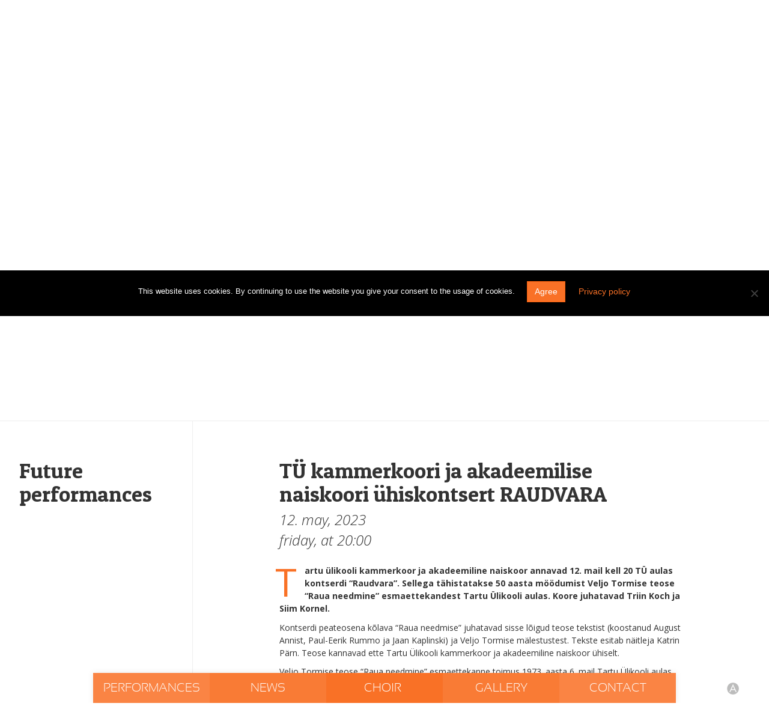

--- FILE ---
content_type: text/html; charset=UTF-8
request_url: https://tykk.ee/en/performance/tu-kammerkoori-ja-akadeemilise-naiskoori-uhiskontsert-raudvara
body_size: 11091
content:
<!doctype html>
<html class="no-js" lang="en-US">
<head>
	<meta charset="utf-8">
	<meta http-equiv="X-UA-Compatible" content="IE=edge">
	<meta name="viewport" content="width=device-width, initial-scale=1, minimum-scale=1, maximum-scale=1, user-scalable=no">

	<!-- Favicons -->
	<link rel="apple-touch-icon" sizes="57x57" href="/prod/apple-touch-icon-57x57.png">
	<link rel="apple-touch-icon" sizes="60x60" href="/prod/apple-touch-icon-60x60.png">
	<link rel="apple-touch-icon" sizes="72x72" href="/prod/apple-touch-icon-72x72.png">
	<link rel="apple-touch-icon" sizes="76x76" href="/prod/apple-touch-icon-76x76.png">
	<link rel="apple-touch-icon" sizes="114x114" href="/prod/apple-touch-icon-114x114.png">
	<link rel="apple-touch-icon" sizes="120x120" href="/prod/apple-touch-icon-120x120.png">
	<link rel="apple-touch-icon" sizes="144x144" href="/prod/apple-touch-icon-144x144.png">
	<link rel="apple-touch-icon" sizes="152x152" href="/prod/apple-touch-icon-152x152.png">
	<link rel="apple-touch-icon" sizes="180x180" href="/prod/apple-touch-icon-180x180.png">
	<link rel="icon" type="image/png" href="/prod/favicon-32x32.png" sizes="32x32">
	<link rel="icon" type="image/png" href="/prod/favicon-194x194.png" sizes="194x194">
	<link rel="icon" type="image/png" href="/prod/favicon-96x96.png" sizes="96x96">
	<link rel="icon" type="image/png" href="/prod/android-chrome-192x192.png" sizes="192x192">
	<link rel="icon" type="image/png" href="/prod/favicon-16x16.png" sizes="16x16">
	<link rel="manifest" href="/prod/android-chrome-manifest.json">
	<meta name="msapplication-TileColor" content="#da532c">
	<meta name="msapplication-TileImage" content="/mstile-144x144.png">
	<meta name="theme-color" content="#ffffff">

	<link rel="alternate" type="application/rss+xml" title="Tartu ülikooli kammerkoor Feed" href="https://tykk.ee/en/feed">

	<style>#cookie-notice { position: relative; } #cn-notice-text { padding: 1rem; }</style>
	<meta name='robots' content='index, follow, max-image-preview:large, max-snippet:-1, max-video-preview:-1' />
	<style>img:is([sizes="auto" i], [sizes^="auto," i]) { contain-intrinsic-size: 3000px 1500px }</style>
	<link rel="alternate" hreflang="en-us" href="https://tykk.ee/en/performance/tu-kammerkoori-ja-akadeemilise-naiskoori-uhiskontsert-raudvara" />
<link rel="alternate" hreflang="et" href="https://tykk.ee/esinemised/tu-kammerkoori-ja-akadeemilise-naiskoori-uhiskontsert-raudvara" />
<link rel="alternate" hreflang="x-default" href="https://tykk.ee/esinemised/tu-kammerkoori-ja-akadeemilise-naiskoori-uhiskontsert-raudvara" />

	<!-- This site is optimized with the Yoast SEO plugin v26.8 - https://yoast.com/product/yoast-seo-wordpress/ -->
	<title>TÜ kammerkoori ja akadeemilise naiskoori ühiskontsert RAUDVARA - Tartu ülikooli kammerkoor</title>
	<link rel="canonical" href="https://tykk.ee/esinemised/tu-kammerkoori-ja-akadeemilise-naiskoori-uhiskontsert-raudvara" />
	<meta property="og:locale" content="en_US" />
	<meta property="og:type" content="article" />
	<meta property="og:title" content="TÜ kammerkoori ja akadeemilise naiskoori ühiskontsert RAUDVARA - Tartu ülikooli kammerkoor" />
	<meta property="og:url" content="https://tykk.ee/esinemised/tu-kammerkoori-ja-akadeemilise-naiskoori-uhiskontsert-raudvara" />
	<meta property="og:site_name" content="Tartu ülikooli kammerkoor" />
	<meta property="article:publisher" content="https://www.facebook.com/tukammerkoor" />
	<meta property="article:modified_time" content="2023-10-24T11:27:14+00:00" />
	<script type="application/ld+json" class="yoast-schema-graph">{"@context":"https://schema.org","@graph":[{"@type":"WebPage","@id":"https://tykk.ee/esinemised/tu-kammerkoori-ja-akadeemilise-naiskoori-uhiskontsert-raudvara","url":"https://tykk.ee/esinemised/tu-kammerkoori-ja-akadeemilise-naiskoori-uhiskontsert-raudvara","name":"TÜ kammerkoori ja akadeemilise naiskoori ühiskontsert RAUDVARA - Tartu ülikooli kammerkoor","isPartOf":{"@id":"https://tykk.ee/#website"},"datePublished":"2023-05-03T13:09:49+00:00","dateModified":"2023-10-24T11:27:14+00:00","breadcrumb":{"@id":"https://tykk.ee/esinemised/tu-kammerkoori-ja-akadeemilise-naiskoori-uhiskontsert-raudvara#breadcrumb"},"inLanguage":"en-US","potentialAction":[{"@type":"ReadAction","target":["https://tykk.ee/esinemised/tu-kammerkoori-ja-akadeemilise-naiskoori-uhiskontsert-raudvara"]}]},{"@type":"BreadcrumbList","@id":"https://tykk.ee/esinemised/tu-kammerkoori-ja-akadeemilise-naiskoori-uhiskontsert-raudvara#breadcrumb","itemListElement":[{"@type":"ListItem","position":1,"name":"Home","item":"https://tykk.ee/en"},{"@type":"ListItem","position":2,"name":"Performances","item":"https://tykk.ee/esinemised"},{"@type":"ListItem","position":3,"name":"TÜ kammerkoori ja akadeemilise naiskoori ühiskontsert RAUDVARA"}]},{"@type":"WebSite","@id":"https://tykk.ee/#website","url":"https://tykk.ee/","name":"Tartu ülikooli kammerkoor","description":"Tartu ülikooli kammerkoori veebileht","potentialAction":[{"@type":"SearchAction","target":{"@type":"EntryPoint","urlTemplate":"https://tykk.ee/search/{search_term_string}"},"query-input":{"@type":"PropertyValueSpecification","valueRequired":true,"valueName":"search_term_string"}}],"inLanguage":"en-US"}]}</script>
	<!-- / Yoast SEO plugin. -->


<link rel='dns-prefetch' href='//ajax.googleapis.com' />
<link rel='dns-prefetch' href='//maps.googleapis.com' />
<link rel="stylesheet" href="/prod/wp-includes/css/dist/block-library/style.min.css?ver=6.8.3">
<style id='classic-theme-styles-inline-css' type='text/css'>
/*! This file is auto-generated */
.wp-block-button__link{color:#fff;background-color:#32373c;border-radius:9999px;box-shadow:none;text-decoration:none;padding:calc(.667em + 2px) calc(1.333em + 2px);font-size:1.125em}.wp-block-file__button{background:#32373c;color:#fff;text-decoration:none}
</style>
<style id='global-styles-inline-css' type='text/css'>
:root{--wp--preset--aspect-ratio--square: 1;--wp--preset--aspect-ratio--4-3: 4/3;--wp--preset--aspect-ratio--3-4: 3/4;--wp--preset--aspect-ratio--3-2: 3/2;--wp--preset--aspect-ratio--2-3: 2/3;--wp--preset--aspect-ratio--16-9: 16/9;--wp--preset--aspect-ratio--9-16: 9/16;--wp--preset--color--black: #000000;--wp--preset--color--cyan-bluish-gray: #abb8c3;--wp--preset--color--white: #ffffff;--wp--preset--color--pale-pink: #f78da7;--wp--preset--color--vivid-red: #cf2e2e;--wp--preset--color--luminous-vivid-orange: #ff6900;--wp--preset--color--luminous-vivid-amber: #fcb900;--wp--preset--color--light-green-cyan: #7bdcb5;--wp--preset--color--vivid-green-cyan: #00d084;--wp--preset--color--pale-cyan-blue: #8ed1fc;--wp--preset--color--vivid-cyan-blue: #0693e3;--wp--preset--color--vivid-purple: #9b51e0;--wp--preset--gradient--vivid-cyan-blue-to-vivid-purple: linear-gradient(135deg,rgba(6,147,227,1) 0%,rgb(155,81,224) 100%);--wp--preset--gradient--light-green-cyan-to-vivid-green-cyan: linear-gradient(135deg,rgb(122,220,180) 0%,rgb(0,208,130) 100%);--wp--preset--gradient--luminous-vivid-amber-to-luminous-vivid-orange: linear-gradient(135deg,rgba(252,185,0,1) 0%,rgba(255,105,0,1) 100%);--wp--preset--gradient--luminous-vivid-orange-to-vivid-red: linear-gradient(135deg,rgba(255,105,0,1) 0%,rgb(207,46,46) 100%);--wp--preset--gradient--very-light-gray-to-cyan-bluish-gray: linear-gradient(135deg,rgb(238,238,238) 0%,rgb(169,184,195) 100%);--wp--preset--gradient--cool-to-warm-spectrum: linear-gradient(135deg,rgb(74,234,220) 0%,rgb(151,120,209) 20%,rgb(207,42,186) 40%,rgb(238,44,130) 60%,rgb(251,105,98) 80%,rgb(254,248,76) 100%);--wp--preset--gradient--blush-light-purple: linear-gradient(135deg,rgb(255,206,236) 0%,rgb(152,150,240) 100%);--wp--preset--gradient--blush-bordeaux: linear-gradient(135deg,rgb(254,205,165) 0%,rgb(254,45,45) 50%,rgb(107,0,62) 100%);--wp--preset--gradient--luminous-dusk: linear-gradient(135deg,rgb(255,203,112) 0%,rgb(199,81,192) 50%,rgb(65,88,208) 100%);--wp--preset--gradient--pale-ocean: linear-gradient(135deg,rgb(255,245,203) 0%,rgb(182,227,212) 50%,rgb(51,167,181) 100%);--wp--preset--gradient--electric-grass: linear-gradient(135deg,rgb(202,248,128) 0%,rgb(113,206,126) 100%);--wp--preset--gradient--midnight: linear-gradient(135deg,rgb(2,3,129) 0%,rgb(40,116,252) 100%);--wp--preset--font-size--small: 13px;--wp--preset--font-size--medium: 20px;--wp--preset--font-size--large: 36px;--wp--preset--font-size--x-large: 42px;--wp--preset--spacing--20: 0.44rem;--wp--preset--spacing--30: 0.67rem;--wp--preset--spacing--40: 1rem;--wp--preset--spacing--50: 1.5rem;--wp--preset--spacing--60: 2.25rem;--wp--preset--spacing--70: 3.38rem;--wp--preset--spacing--80: 5.06rem;--wp--preset--shadow--natural: 6px 6px 9px rgba(0, 0, 0, 0.2);--wp--preset--shadow--deep: 12px 12px 50px rgba(0, 0, 0, 0.4);--wp--preset--shadow--sharp: 6px 6px 0px rgba(0, 0, 0, 0.2);--wp--preset--shadow--outlined: 6px 6px 0px -3px rgba(255, 255, 255, 1), 6px 6px rgba(0, 0, 0, 1);--wp--preset--shadow--crisp: 6px 6px 0px rgba(0, 0, 0, 1);}:where(.is-layout-flex){gap: 0.5em;}:where(.is-layout-grid){gap: 0.5em;}body .is-layout-flex{display: flex;}.is-layout-flex{flex-wrap: wrap;align-items: center;}.is-layout-flex > :is(*, div){margin: 0;}body .is-layout-grid{display: grid;}.is-layout-grid > :is(*, div){margin: 0;}:where(.wp-block-columns.is-layout-flex){gap: 2em;}:where(.wp-block-columns.is-layout-grid){gap: 2em;}:where(.wp-block-post-template.is-layout-flex){gap: 1.25em;}:where(.wp-block-post-template.is-layout-grid){gap: 1.25em;}.has-black-color{color: var(--wp--preset--color--black) !important;}.has-cyan-bluish-gray-color{color: var(--wp--preset--color--cyan-bluish-gray) !important;}.has-white-color{color: var(--wp--preset--color--white) !important;}.has-pale-pink-color{color: var(--wp--preset--color--pale-pink) !important;}.has-vivid-red-color{color: var(--wp--preset--color--vivid-red) !important;}.has-luminous-vivid-orange-color{color: var(--wp--preset--color--luminous-vivid-orange) !important;}.has-luminous-vivid-amber-color{color: var(--wp--preset--color--luminous-vivid-amber) !important;}.has-light-green-cyan-color{color: var(--wp--preset--color--light-green-cyan) !important;}.has-vivid-green-cyan-color{color: var(--wp--preset--color--vivid-green-cyan) !important;}.has-pale-cyan-blue-color{color: var(--wp--preset--color--pale-cyan-blue) !important;}.has-vivid-cyan-blue-color{color: var(--wp--preset--color--vivid-cyan-blue) !important;}.has-vivid-purple-color{color: var(--wp--preset--color--vivid-purple) !important;}.has-black-background-color{background-color: var(--wp--preset--color--black) !important;}.has-cyan-bluish-gray-background-color{background-color: var(--wp--preset--color--cyan-bluish-gray) !important;}.has-white-background-color{background-color: var(--wp--preset--color--white) !important;}.has-pale-pink-background-color{background-color: var(--wp--preset--color--pale-pink) !important;}.has-vivid-red-background-color{background-color: var(--wp--preset--color--vivid-red) !important;}.has-luminous-vivid-orange-background-color{background-color: var(--wp--preset--color--luminous-vivid-orange) !important;}.has-luminous-vivid-amber-background-color{background-color: var(--wp--preset--color--luminous-vivid-amber) !important;}.has-light-green-cyan-background-color{background-color: var(--wp--preset--color--light-green-cyan) !important;}.has-vivid-green-cyan-background-color{background-color: var(--wp--preset--color--vivid-green-cyan) !important;}.has-pale-cyan-blue-background-color{background-color: var(--wp--preset--color--pale-cyan-blue) !important;}.has-vivid-cyan-blue-background-color{background-color: var(--wp--preset--color--vivid-cyan-blue) !important;}.has-vivid-purple-background-color{background-color: var(--wp--preset--color--vivid-purple) !important;}.has-black-border-color{border-color: var(--wp--preset--color--black) !important;}.has-cyan-bluish-gray-border-color{border-color: var(--wp--preset--color--cyan-bluish-gray) !important;}.has-white-border-color{border-color: var(--wp--preset--color--white) !important;}.has-pale-pink-border-color{border-color: var(--wp--preset--color--pale-pink) !important;}.has-vivid-red-border-color{border-color: var(--wp--preset--color--vivid-red) !important;}.has-luminous-vivid-orange-border-color{border-color: var(--wp--preset--color--luminous-vivid-orange) !important;}.has-luminous-vivid-amber-border-color{border-color: var(--wp--preset--color--luminous-vivid-amber) !important;}.has-light-green-cyan-border-color{border-color: var(--wp--preset--color--light-green-cyan) !important;}.has-vivid-green-cyan-border-color{border-color: var(--wp--preset--color--vivid-green-cyan) !important;}.has-pale-cyan-blue-border-color{border-color: var(--wp--preset--color--pale-cyan-blue) !important;}.has-vivid-cyan-blue-border-color{border-color: var(--wp--preset--color--vivid-cyan-blue) !important;}.has-vivid-purple-border-color{border-color: var(--wp--preset--color--vivid-purple) !important;}.has-vivid-cyan-blue-to-vivid-purple-gradient-background{background: var(--wp--preset--gradient--vivid-cyan-blue-to-vivid-purple) !important;}.has-light-green-cyan-to-vivid-green-cyan-gradient-background{background: var(--wp--preset--gradient--light-green-cyan-to-vivid-green-cyan) !important;}.has-luminous-vivid-amber-to-luminous-vivid-orange-gradient-background{background: var(--wp--preset--gradient--luminous-vivid-amber-to-luminous-vivid-orange) !important;}.has-luminous-vivid-orange-to-vivid-red-gradient-background{background: var(--wp--preset--gradient--luminous-vivid-orange-to-vivid-red) !important;}.has-very-light-gray-to-cyan-bluish-gray-gradient-background{background: var(--wp--preset--gradient--very-light-gray-to-cyan-bluish-gray) !important;}.has-cool-to-warm-spectrum-gradient-background{background: var(--wp--preset--gradient--cool-to-warm-spectrum) !important;}.has-blush-light-purple-gradient-background{background: var(--wp--preset--gradient--blush-light-purple) !important;}.has-blush-bordeaux-gradient-background{background: var(--wp--preset--gradient--blush-bordeaux) !important;}.has-luminous-dusk-gradient-background{background: var(--wp--preset--gradient--luminous-dusk) !important;}.has-pale-ocean-gradient-background{background: var(--wp--preset--gradient--pale-ocean) !important;}.has-electric-grass-gradient-background{background: var(--wp--preset--gradient--electric-grass) !important;}.has-midnight-gradient-background{background: var(--wp--preset--gradient--midnight) !important;}.has-small-font-size{font-size: var(--wp--preset--font-size--small) !important;}.has-medium-font-size{font-size: var(--wp--preset--font-size--medium) !important;}.has-large-font-size{font-size: var(--wp--preset--font-size--large) !important;}.has-x-large-font-size{font-size: var(--wp--preset--font-size--x-large) !important;}
:where(.wp-block-post-template.is-layout-flex){gap: 1.25em;}:where(.wp-block-post-template.is-layout-grid){gap: 1.25em;}
:where(.wp-block-columns.is-layout-flex){gap: 2em;}:where(.wp-block-columns.is-layout-grid){gap: 2em;}
:root :where(.wp-block-pullquote){font-size: 1.5em;line-height: 1.6;}
</style>
<link rel="stylesheet" href="/prod/wp-content/plugins/cookie-notice/css/front.min.css?ver=2.5.11">
<link rel="stylesheet" href="/prod/wp-content/plugins/responsive-lightbox-lite/assets/nivo-lightbox/nivo-lightbox.css?ver=6.8.3">
<link rel="stylesheet" href="/prod/wp-content/plugins/responsive-lightbox-lite/assets/nivo-lightbox/themes/default/default.css?ver=6.8.3">
<link rel="stylesheet" href="/prod/wp-includes/css/dashicons.min.css?ver=6.8.3">
<link rel="stylesheet" href="/prod/wp-content/uploads/rmp-menu/css/rmp-menu.css?ver=792">
<link rel="stylesheet" href="/prod/wp-content/plugins/sitepress-multilingual-cms/templates/language-switchers/legacy-list-horizontal/style.min.css?ver=1">
<style id='wpml-legacy-horizontal-list-0-inline-css' type='text/css'>
.wpml-ls-statics-shortcode_actions a, .wpml-ls-statics-shortcode_actions .wpml-ls-sub-menu a, .wpml-ls-statics-shortcode_actions .wpml-ls-sub-menu a:link, .wpml-ls-statics-shortcode_actions li:not(.wpml-ls-current-language) .wpml-ls-link, .wpml-ls-statics-shortcode_actions li:not(.wpml-ls-current-language) .wpml-ls-link:link {color:#6d6d6d;}.wpml-ls-statics-shortcode_actions .wpml-ls-current-language > a {color:#c1c1c1;}
border: none !important;
</style>
<link rel="stylesheet" href="/prod/wp-content/plugins/searchwp-live-ajax-search/assets/styles/frontend/search-forms.min.css?ver=1.8.7">
<link rel="stylesheet" href="/prod/wp-content/plugins/searchwp-live-ajax-search/assets/styles/style.min.css?ver=1.8.7">
<style id='searchwp-live-search-inline-css' type='text/css'>
.searchwp-live-search-result .searchwp-live-search-result--title a {
  font-size: 16px;
}
.searchwp-live-search-result .searchwp-live-search-result--price {
  font-size: 14px;
}
.searchwp-live-search-result .searchwp-live-search-result--add-to-cart .button {
  font-size: 14px;
}

</style>
<link rel="stylesheet" href="/prod/wp-content/themes/tykk/assets/css/main.min.css?880163bb42fbd7ea6fe9dd4cbb4819b2">
<script type="text/javascript" id="wpml-cookie-js-extra">
/* <![CDATA[ */
var wpml_cookies = {"wp-wpml_current_language":{"value":"en","expires":1,"path":"\/"}};
var wpml_cookies = {"wp-wpml_current_language":{"value":"en","expires":1,"path":"\/"}};
/* ]]> */
</script>
<script type="text/javascript" src="/prod/wp-content/plugins/sitepress-multilingual-cms/res/js/cookies/language-cookie.js?ver=486900" id="wpml-cookie-js" defer="defer" data-wp-strategy="defer"></script>
<script type="text/javascript" id="cookie-notice-front-js-before">
/* <![CDATA[ */
var cnArgs = {"ajaxUrl":"https:\/\/tykk.ee\/prod\/wp-admin\/admin-ajax.php","nonce":"cfb46b213d","hideEffect":"fade","position":"top","onScroll":false,"onScrollOffset":100,"onClick":false,"cookieName":"cookie_notice_accepted","cookieTime":2592000,"cookieTimeRejected":2592000,"globalCookie":false,"redirection":true,"cache":false,"revokeCookies":false,"revokeCookiesOpt":"automatic"};
/* ]]> */
</script>
<script type="text/javascript" src="/prod/wp-content/plugins/cookie-notice/js/front.min.js?ver=2.5.11" id="cookie-notice-front-js"></script>
<script type="text/javascript" src="/prod/wp-content/plugins/wp-retina-2x/app/picturefill.min.js?ver=1765898433" id="wr2x-picturefill-js-js"></script>
<meta name="generator" content="WPML ver:4.8.6 stt:1,15;" />
</head>
<body class="wp-singular performance-template-default single single-performance postid-9433 wp-theme-tykk cookies-not-set tu-kammerkoori-ja-akadeemilise-naiskoori-uhiskontsert-raudvara sidebar-primary">

  <!--[if lt IE 8]>
    <div class="alert alert-warning">
      You are using an <strong>outdated</strong> browser. Please <a href="http://browsehappy.com/">upgrade your browser</a> to improve your experience.    </div>
  <![endif]-->

  <header>
  <div class="header container">
    <!-- <div class=""> -->
      <a class="navbar-brand" href="https://tykk.ee/en">
                <img class="instaload" src="/prod/wp-content/uploads/2015/04/tykk_logo_eng_text_kaar.svg" alt="TYKK logo">
      </a>
      <div class="pull-right facebook-link">
        <a target="_blank" href="">Facebook</a>
      </div>
      <div style="display: block;float: right;margin-top: -15px;padding-right: 25px;">
        
<div class="lang_sel_list_horizontal wpml-ls-statics-shortcode_actions wpml-ls wpml-ls-legacy-list-horizontal" id="lang_sel_list">
	<ul role="menu"><li class="icl-en wpml-ls-slot-shortcode_actions wpml-ls-item wpml-ls-item-en wpml-ls-current-language wpml-ls-first-item wpml-ls-item-legacy-list-horizontal" role="none">
				<a href="https://tykk.ee/en/performance/tu-kammerkoori-ja-akadeemilise-naiskoori-uhiskontsert-raudvara" class="wpml-ls-link" role="menuitem" >
                    <span class="wpml-ls-native icl_lang_sel_native" role="menuitem">English</span></a>
			</li><li class="icl-et wpml-ls-slot-shortcode_actions wpml-ls-item wpml-ls-item-et wpml-ls-last-item wpml-ls-item-legacy-list-horizontal" role="none">
				<a href="https://tykk.ee/esinemised/tu-kammerkoori-ja-akadeemilise-naiskoori-uhiskontsert-raudvara" class="wpml-ls-link" role="menuitem"  aria-label="Switch to Estonian" title="Switch to Estonian" >
                    <span class="wpml-ls-display icl_lang_sel_translated">Estonian</span></a>
			</li></ul>
</div>
      </div>
      <div class="pull-right search-container">
        <form role="search" method="get" class="form-inline custom-search" action="https://tykk.ee/en">
  <label class="sr-only">Search for:</label>
  <input data-swplive="true" type="search" value="" name="s" class="search-field" required>
  <span type="submit" class="search-submit glyphicon glyphicon-search" aria-hidden="true"></span>
</form>
      </div>
    <!-- </div> -->
  </div>

  <section class="banner container navbar navbar-default navbar-fixed-bottom" role="banner">
    <nav class="collapse navbar-collapse" role="navigation">
      <ul id="menu-primary-navigation-eng" class="nav navbar-nav nav-justified"><li class="menu-performance actives"><a href="https://tykk.ee/en/performance">Performances</a></li>
<li class="menu-news"><a href="https://tykk.ee/en/news">News</a></li>
<li class="dropdown menu-choir"><a class="dropdown-toggle" data-toggle="dropdown" data-target="#" href="https://tykk.ee/en/choir">Choir <b class="caret"></b></a>
<ul class="dropdown-menu">
	<li class="menu-singers"><a href="https://tykk.ee/en/choir/singers">Singers</a></li>
	<li class="menu-conductors"><a href="https://tykk.ee/en/choir/conductors">Conductors</a></li>
	<li class="menu-alumni"><a href="https://tykk.ee/en?page_id=1955">Alumni</a></li>
	<li class="menu-symbols"><a href="https://tykk.ee/en/choir/symbols">Symbols</a></li>
</ul>
</li>
<li class="menu-gallery"><a href="https://tykk.ee/en/gallery">Gallery</a></li>
<li class="menu-contact"><a href="https://tykk.ee/en/contact">Contact</a></li>
</ul>    </nav>
  </section>
</header>

  <div class="wrap container-fluid" role="document">
    	
    <div class="content row margin-top">
      <main class="main pull-right col-xs-12 col-sm-8 col-lg-9" role="main">
        

<article class="animated fadeIn post-9433 performance type-performance status-publish hentry">
  <header>
    <h1 class="entry-title">TÜ kammerkoori ja akadeemilise naiskoori ühiskontsert RAUDVARA</h1>

    <p class="performance-date"><time datetime="12-05-2023 20:00">12. May, 2023</time></p>
    <p class="performance-time">Friday, At <time>20:00</p><time></p>
  
  </header>
  <div class="entry-content">

  <p>Tartu ülikooli kammerkoor ja akadeemiline naiskoor annavad 12. mail kell 20 TÜ aulas kontserdi “Raudvara”. Sellega tähistatakse 50 aasta möödumist Veljo Tormise teose “Raua needmine” esmaettekandest Tartu Ülikooli aulas. Koore juhatavad Triin Koch ja Siim Kornel.</p>
<p>Kontserdi peateosena kõlava “Raua needmise” juhatavad sisse lõigud teose tekstist (koostanud August Annist, Paul-Eerik Rummo ja Jaan Kaplinski) ja Veljo Tormise mälestustest. Tekste esitab näitleja Katrin Pärn. Teose kannavad ette Tartu Ülikooli kammerkoor ja akadeemiline naiskoor ühiselt.</p>
<p>Veljo Tormise teose “Raua needmine” esmaettekanne toimus 1973. aasta 6. mail Tartu Ülikooli aulas kontserdil “Veljo Tormis ja rahvalaul”. Teose kandsid ette Tallinna kammerkoor ja dirigent Arvo Ratassepp, nõiatrummil saatis Veljo Tormis.</p>
<p>Kontserdil esitavad koorid lisaks veel eesti muusika raudvarasse kuuluvat loomingut. Teiste hulgas kõlavad Veljo Tormise, Mart Saare, Lembit Veevo, Ester Mägi ja Erkki-Sven Tüüri teosed.</p>
<p>Piletid hinnaga 15/17€ on müügil <a href="https://fienta.com/et/tu-kammerkoori-ja-akadeemilise-naiskoori-uhiskontsert-raudvara">Fientas</a> ja pool tundi enne kontserdi algust kohapeal.</p>

    <a class="poster" rel="lightbox" href="/prod/wp-content/uploads/2023/05/raudvara-par-6.jpg" title="raudvara-par-6">

      <img src="/prod/wp-content/uploads/2023/05/raudvara-par-6-1024x536.jpg" alt="" />

    </a>
  
  </div>
  <footer>
      </footer>
</article>

      </main><!-- /.main -->
          <aside class="sidebar col-xs-12 col-sm-4 col-lg-3" role="complementary">
        
	<h1>Future performances</h1>

	
      </aside><!-- /.sidebar -->
        </div><!-- /.content -->
  </div><!-- /.wrap -->

  <script type="speculationrules">
{"prefetch":[{"source":"document","where":{"and":[{"href_matches":"\/en\/*"},{"not":{"href_matches":["\/prod\/wp-*.php","\/prod\/wp-admin\/*","\/prod\/wp-content\/uploads\/*","\/prod\/wp-content\/*","\/prod\/wp-content\/plugins\/*","\/prod\/wp-content\/themes\/tykk\/*","\/en\/*\\?(.+)"]}},{"not":{"selector_matches":"a[rel~=\"nofollow\"]"}},{"not":{"selector_matches":".no-prefetch, .no-prefetch a"}}]},"eagerness":"conservative"}]}
</script>
			<button type="button"  aria-controls="rmp-container-8606" aria-label="Menu Trigger" id="rmp_menu_trigger-8606"  class="rmp_menu_trigger rmp-menu-trigger-boring">
								<span class="rmp-trigger-box">
									<span class="responsive-menu-pro-inner"></span>
								</span>
					</button>
						<div id="rmp-container-8606" class="rmp-container rmp-container rmp-slide-left">
							<div id="rmp-menu-title-8606" class="rmp-menu-title">
									<a href="http://www.tykk.ee/prod//" target="_self" class="rmp-menu-title-link" id="rmp-menu-title-link">
										<img class="rmp-menu-title-image" src="https://tykk.ee/prod/wp-content/uploads/2015/04/tykk_logo_text_kaar.svg" alt="" width="100" height="100" /><span>TYKK</span>					</a>
							</div>
			<ul id="rmp-menu-8606" class="rmp-menu" role="menubar" aria-label="Default Menu"><li id="rmp-menu-item-318" class=" menu-item menu-item-type-custom menu-item-object-custom rmp-menu-item rmp-menu-top-level-item" role="none"><a  href="https://tykk.ee/en/performance"  class="rmp-menu-item-link"  role="menuitem"  >Performances</a></li><li id="rmp-menu-item-319" class="menu-uudised menu-item menu-item-type-custom menu-item-object-custom rmp-menu-item rmp-menu-top-level-item" role="none"><a  href="https://tykk.ee/en/news"  class="rmp-menu-item-link"  role="menuitem"  >News</a></li><li id="rmp-menu-item-317" class=" menu-item menu-item-type-post_type menu-item-object-page menu-item-has-children rmp-menu-item rmp-menu-item-has-children rmp-menu-top-level-item" role="none"><a  href="https://tykk.ee/en/choir"  class="rmp-menu-item-link"  role="menuitem"  >Choir<div class="rmp-menu-subarrow">▼</div></a><ul aria-label="Choir"
            role="menu" data-depth="2"
            class="rmp-submenu rmp-submenu-depth-1"><li id="rmp-menu-item-1944" class=" menu-item menu-item-type-post_type menu-item-object-page rmp-menu-item rmp-menu-sub-level-item" role="none"><a  href="https://tykk.ee/en/choir/singers"  class="rmp-menu-item-link"  role="menuitem"  >Singers</a></li><li id="rmp-menu-item-1943" class=" menu-item menu-item-type-post_type menu-item-object-page rmp-menu-item rmp-menu-sub-level-item" role="none"><a  href="https://tykk.ee/en/choir/conductors"  class="rmp-menu-item-link"  role="menuitem"  >Conductors</a></li><li id="rmp-menu-item-1958" class=" menu-item menu-item-type-post_type menu-item-object-page rmp-menu-item rmp-menu-sub-level-item" role="none"><a  href="https://tykk.ee/en?page_id=1955"  class="rmp-menu-item-link"  role="menuitem"  >Alumni</a></li><li id="rmp-menu-item-1942" class=" menu-item menu-item-type-post_type menu-item-object-page rmp-menu-item rmp-menu-sub-level-item" role="none"><a  href="https://tykk.ee/en/choir/symbols"  class="rmp-menu-item-link"  role="menuitem"  >Symbols</a></li></ul></li><li id="rmp-menu-item-1952" class=" menu-item menu-item-type-custom menu-item-object-custom rmp-menu-item rmp-menu-top-level-item" role="none"><a  href="https://tykk.ee/en/gallery"  class="rmp-menu-item-link"  role="menuitem"  >Gallery</a></li><li id="rmp-menu-item-316" class=" menu-item menu-item-type-post_type menu-item-object-page rmp-menu-item rmp-menu-top-level-item" role="none"><a  href="https://tykk.ee/en/contact"  class="rmp-menu-item-link"  role="menuitem"  >Contact</a></li></ul>			<div id="rmp-search-box-8606" class="rmp-search-box">
					<form action="https://tykk.ee/en" class="rmp-search-form" role="search">
						<input type="search" name="s" title="Search" placeholder="Search" class="rmp-search-box">
					</form>
				</div>
						<div id="rmp-menu-additional-content-8606" class="rmp-menu-additional-content">
									</div>
						</div>
			        <style>
            .searchwp-live-search-results {
                opacity: 0;
                transition: opacity .25s ease-in-out;
                -moz-transition: opacity .25s ease-in-out;
                -webkit-transition: opacity .25s ease-in-out;
                height: 0;
                overflow: hidden;
                z-index: 9999995; /* Exceed SearchWP Modal Search Form overlay. */
                position: absolute;
                display: none;
            }

            .searchwp-live-search-results-showing {
                display: block;
                opacity: 1;
                height: auto;
                overflow: auto;
            }

            .searchwp-live-search-no-results {
                padding: 3em 2em 0;
                text-align: center;
            }

            .searchwp-live-search-no-min-chars:after {
                content: "Continue typing";
                display: block;
                text-align: center;
                padding: 2em 2em 0;
            }
        </style>
                <script>
            var _SEARCHWP_LIVE_AJAX_SEARCH_BLOCKS = true;
            var _SEARCHWP_LIVE_AJAX_SEARCH_ENGINE = 'default';
            var _SEARCHWP_LIVE_AJAX_SEARCH_CONFIG = 'default';
        </script>
        <script type="text/javascript" src="//ajax.googleapis.com/ajax/libs/jquery/1.11.1/jquery.min.js" id="jquery-js"></script>
<script>window.jQuery || document.write('<script src="https://tykk.ee/prod/wp-content/themes/tykk/assets/vendor/jquery/dist/jquery.min.js?1.11.1"><\/script>')</script>
<script type="text/javascript" src="/prod/wp-content/plugins/responsive-lightbox-lite/assets/nivo-lightbox/nivo-lightbox.min.js?ver=6.8.3" id="responsive-lightbox-nivo_lightbox-js"></script>
<script type="text/javascript" id="responsive-lightbox-lite-script-js-extra">
/* <![CDATA[ */
var rllArgs = {"script":"nivo_lightbox","selector":"lightbox","custom_events":""};
/* ]]> */
</script>
<script type="text/javascript" src="/prod/wp-content/plugins/responsive-lightbox-lite/assets/inc/script.js?ver=6.8.3" id="responsive-lightbox-lite-script-js"></script>
<script type="text/javascript" id="rmp_menu_scripts-js-extra">
/* <![CDATA[ */
var rmp_menu = {"ajaxURL":"https:\/\/tykk.ee\/prod\/wp-admin\/admin-ajax.php","wp_nonce":"6b106c7521","menu":[{"menu_theme":null,"theme_type":"default","theme_location_menu":"","submenu_submenu_arrow_width":"44","submenu_submenu_arrow_width_unit":"px","submenu_submenu_arrow_height":"44","submenu_submenu_arrow_height_unit":"px","submenu_arrow_position":"right","submenu_sub_arrow_background_colour":"#ffffff","submenu_sub_arrow_background_hover_colour":"#f97126","submenu_sub_arrow_background_colour_active":"#212121","submenu_sub_arrow_background_hover_colour_active":"#3f3f3f","submenu_sub_arrow_border_width":"1","submenu_sub_arrow_border_width_unit":"px","submenu_sub_arrow_border_colour":"#f4f4f4","submenu_sub_arrow_border_hover_colour":"#f4f4f4","submenu_sub_arrow_border_colour_active":"#212121","submenu_sub_arrow_border_hover_colour_active":"#ffffff","submenu_sub_arrow_shape_colour":"#f97126","submenu_sub_arrow_shape_hover_colour":"#ffffff","submenu_sub_arrow_shape_colour_active":"#ffffff","submenu_sub_arrow_shape_hover_colour_active":"#ffffff","use_header_bar":"off","header_bar_items_order":"{\"logo\":\"on\",\"title\":\"on\",\"search\":\"on\",\"html content\":\"on\"}","header_bar_title":"","header_bar_html_content":"","header_bar_logo":"","header_bar_logo_link":"","header_bar_logo_width":"","header_bar_logo_width_unit":"%","header_bar_logo_height":"","header_bar_logo_height_unit":"px","header_bar_height":"80","header_bar_height_unit":"px","header_bar_padding":{"top":"0px","right":"5%","bottom":"0px","left":"5%"},"header_bar_font":"","header_bar_font_size":"14","header_bar_font_size_unit":"px","header_bar_text_color":"#ffffff","header_bar_background_color":"#ffffff","header_bar_breakpoint":"800","header_bar_position_type":"fixed","header_bar_adjust_page":null,"header_bar_scroll_enable":"off","header_bar_scroll_background_color":"#36bdf6","mobile_breakpoint":"600","tablet_breakpoint":"768","transition_speed":"0.8","sub_menu_speed":"0.2","show_menu_on_page_load":"","menu_disable_scrolling":"off","menu_overlay":"off","menu_overlay_colour":"rgba(0, 0, 0, 0.7)","desktop_menu_width":"","desktop_menu_width_unit":"%","desktop_menu_positioning":"fixed","desktop_menu_side":"","desktop_menu_to_hide":"","use_current_theme_location":"off","mega_menu":{"225":"off","227":"off","229":"off","228":"off","226":"off"},"desktop_submenu_open_animation":"","desktop_submenu_open_animation_speed":"0ms","desktop_submenu_open_on_click":"","desktop_menu_hide_and_show":"","menu_name":"Default Menu","menu_to_use":"primary-navigation","different_menu_for_mobile":"off","menu_to_use_in_mobile":"main-menu","use_mobile_menu":"on","use_tablet_menu":"on","use_desktop_menu":"","menu_display_on":"all-pages","menu_to_hide":"","submenu_descriptions_on":"","custom_walker":"","menu_background_colour":"#ffffff","menu_depth":"2","smooth_scroll_on":"off","smooth_scroll_speed":"500","menu_font_icons":[],"menu_links_height":"44","menu_links_height_unit":"px","menu_links_line_height":"44","menu_links_line_height_unit":"px","menu_depth_0":"5","menu_depth_0_unit":"%","menu_font_size":"18","menu_font_size_unit":"px","menu_font":"","menu_font_weight":"normal","menu_text_alignment":"left","menu_text_letter_spacing":"","menu_word_wrap":"off","menu_link_colour":"#f97126","menu_link_hover_colour":"#ffffff","menu_current_link_colour":"#ffffff","menu_current_link_hover_colour":"#ffffff","menu_item_background_colour":"#ffffff","menu_item_background_hover_colour":"#f97126","menu_current_item_background_colour":"#f97126","menu_current_item_background_hover_colour":"#43494c","menu_border_width":"1","menu_border_width_unit":"px","menu_item_border_colour":"#f4f4f4","menu_item_border_colour_hover":"#f4f4f4","menu_current_item_border_colour":"#212121","menu_current_item_border_hover_colour":"#3f3f3f","submenu_links_height":"44","submenu_links_height_unit":"px","submenu_links_line_height":"44","submenu_links_line_height_unit":"px","menu_depth_side":"left","menu_depth_1":"10","menu_depth_1_unit":"%","menu_depth_2":"15","menu_depth_2_unit":"%","menu_depth_3":"20","menu_depth_3_unit":"%","menu_depth_4":"25","menu_depth_4_unit":"%","submenu_item_background_colour":"#ffffff","submenu_item_background_hover_colour":"#f97126","submenu_current_item_background_colour":"#f97126","submenu_current_item_background_hover_colour":"#43494c","submenu_border_width":"1","submenu_border_width_unit":"px","submenu_item_border_colour":"#f4f4f4","submenu_item_border_colour_hover":"#f4f4f4","submenu_current_item_border_colour":"#212121","submenu_current_item_border_hover_colour":"#3f3f3f","submenu_font_size":"18","submenu_font_size_unit":"px","submenu_font":"","submenu_font_weight":"normal","submenu_text_letter_spacing":"","submenu_text_alignment":"left","submenu_link_colour":"#f97126","submenu_link_hover_colour":"#ffffff","submenu_current_link_colour":"#ffffff","submenu_current_link_hover_colour":"#ffffff","inactive_arrow_shape":"\u25bc","active_arrow_shape":"\u25b2","inactive_arrow_font_icon":"","active_arrow_font_icon":"","inactive_arrow_image":"","active_arrow_image":"","submenu_arrow_width":"44","submenu_arrow_width_unit":"px","submenu_arrow_height":"44","submenu_arrow_height_unit":"px","arrow_position":"right","menu_sub_arrow_shape_colour":"#f97126","menu_sub_arrow_shape_hover_colour":"#ffffff","menu_sub_arrow_shape_colour_active":"#ffffff","menu_sub_arrow_shape_hover_colour_active":"#ffffff","menu_sub_arrow_border_width":"1","menu_sub_arrow_border_width_unit":"px","menu_sub_arrow_border_colour":"#f4f4f4","menu_sub_arrow_border_hover_colour":"#f4f4f4","menu_sub_arrow_border_colour_active":"#212121","menu_sub_arrow_border_hover_colour_active":"#ffffff","menu_sub_arrow_background_colour":"#ffffff","menu_sub_arrow_background_hover_colour":"#f97126","menu_sub_arrow_background_colour_active":"#212121","menu_sub_arrow_background_hover_colour_active":"#3f3f3f","fade_submenus":"off","fade_submenus_side":"left","fade_submenus_delay":"100","fade_submenus_speed":"500","use_slide_effect":"off","slide_effect_back_to_text":"Back","accordion_animation":"off","auto_expand_all_submenus":"off","auto_expand_current_submenus":"off","menu_item_click_to_trigger_submenu":"on","button_width":"55","button_width_unit":"px","button_height":"55","button_height_unit":"px","button_background_colour":"#000000","button_background_colour_hover":"#000000","button_background_colour_active":"#000000","toggle_button_border_radius":"5","button_transparent_background":"on","button_left_or_right":"right","button_position_type":"fixed","button_distance_from_side":"2","button_distance_from_side_unit":"%","button_top":"25","button_top_unit":"px","button_push_with_animation":"off","button_click_animation":"boring","button_line_margin":"4","button_line_margin_unit":"px","button_line_width":"24","button_line_width_unit":"px","button_line_height":"2","button_line_height_unit":"px","button_line_colour":"#f97126","button_line_colour_hover":"#f97126","button_line_colour_active":"#f97126","button_font_icon":"","button_font_icon_when_clicked":"","button_image":"","button_image_when_clicked":"","button_title":"","button_title_open":"","button_title_position":"bottom","menu_container_columns":"","button_font":"","button_font_size":"13","button_font_size_unit":"px","button_title_line_height":"13","button_title_line_height_unit":"px","button_text_colour":"#ffffff","button_trigger_type_click":"on","button_trigger_type_hover":"off","button_click_trigger":"#responsive-menu-button","items_order":{"title":"on","menu":"on","search":"on","additional content":"on"},"menu_title":"TYKK","menu_title_link":"http:\/\/www.tykk.ee\/prod\/\/","menu_title_link_location":"_self","menu_title_image":"https:\/\/tykk.ee\/prod\/wp-content\/uploads\/2015\/04\/tykk_logo_text_kaar.svg","menu_title_font_icon":"","menu_title_section_padding":{"top":"10%","right":"5%","bottom":"0%","left":"5%"},"menu_title_background_colour":"#ffffff","menu_title_background_hover_colour":"#ffffff","menu_title_font_size":"18","menu_title_font_size_unit":"px","menu_title_alignment":"left","menu_title_font_weight":"400","menu_title_font_family":"","menu_title_colour":"#ffffff","menu_title_hover_colour":"#ffffff","menu_title_image_width":"","menu_title_image_width_unit":"%","menu_title_image_height":"","menu_title_image_height_unit":"px","menu_additional_content":"","menu_additional_section_padding":{"left":"5%","top":"0px","right":"5%","bottom":"0px"},"menu_additional_content_font_size":"16","menu_additional_content_font_size_unit":"px","menu_additional_content_alignment":"center","menu_additional_content_colour":"#ffffff","menu_search_box_text":"Search","menu_search_box_code":"","menu_search_section_padding":{"left":"5%","top":"0px","right":"5%","bottom":"0px"},"menu_search_box_height":"45","menu_search_box_height_unit":"px","menu_search_box_border_radius":"30","menu_search_box_text_colour":"#333333","menu_search_box_background_colour":"#ffffff","menu_search_box_placeholder_colour":"#c7c7cd","menu_search_box_border_colour":"#dadada","menu_section_padding":{"top":"0px","right":"0px","bottom":"0px","left":"0px"},"menu_width":"100","menu_width_unit":"%","menu_maximum_width":"","menu_maximum_width_unit":"px","menu_minimum_width":"","menu_minimum_width_unit":"px","menu_auto_height":"off","menu_container_padding":{"top":"0px","right":"0px","bottom":"0px","left":"0px"},"menu_container_background_colour":"#ffffff","menu_background_image":"","animation_type":"slide","menu_appear_from":"left","animation_speed":"0.3","page_wrapper":"","menu_close_on_body_click":"off","menu_close_on_scroll":"off","menu_close_on_link_click":"off","enable_touch_gestures":"","active_arrow_font_icon_type":"font-awesome","active_arrow_image_alt":"","admin_theme":"light","breakpoint":"768","button_font_icon_type":"font-awesome","button_font_icon_when_clicked_type":"font-awesome","button_image_alt":"","button_image_alt_when_clicked":"","button_trigger_type":"click","custom_css":"","desktop_menu_options":"{\"185\":{\"type\":\"standard\",\"width\":\"auto\",\"parent_background_colour\":\"\",\"parent_background_image\":\"\"},\"315\":{\"type\":\"standard\",\"width\":\"auto\",\"parent_background_colour\":\"\",\"parent_background_image\":\"\"},\"88\":{\"type\":\"standard\",\"width\":\"auto\",\"parent_background_colour\":\"\",\"parent_background_image\":\"\"},\"285\":{\"width\":\"auto\",\"widgets\":[{\"title\":{\"enabled\":\"true\"}}]},\"349\":{\"width\":\"auto\",\"widgets\":[{\"title\":{\"enabled\":\"true\"}}]},\"286\":{\"width\":\"auto\",\"widgets\":[{\"title\":{\"enabled\":\"true\"}}]},\"6067\":{\"width\":\"auto\",\"widgets\":[{\"title\":{\"enabled\":\"true\"}}]},\"240\":{\"type\":\"standard\",\"width\":\"auto\",\"parent_background_colour\":\"\",\"parent_background_image\":\"\"},\"73\":{\"type\":\"standard\",\"width\":\"auto\",\"parent_background_colour\":\"\",\"parent_background_image\":\"\"}}","excluded_pages":null,"external_files":"on","header_bar_logo_alt":"","hide_on_desktop":"off","hide_on_mobile":"off","inactive_arrow_font_icon_type":"font-awesome","inactive_arrow_image_alt":"","keyboard_shortcut_close_menu":"27,37","keyboard_shortcut_open_menu":"32,39","menu_adjust_for_wp_admin_bar":"off","menu_depth_5":"30","menu_depth_5_unit":"%","menu_title_font_icon_type":"font-awesome","menu_title_image_alt":"","minify_scripts":"on","mobile_only":"off","remove_bootstrap":"","remove_fontawesome":"","scripts_in_footer":"on","shortcode":"off","single_menu_font":"","single_menu_font_size":"14","single_menu_font_size_unit":"px","single_menu_height":"80","single_menu_height_unit":"px","single_menu_item_background_colour":"#ffffff","single_menu_item_background_colour_hover":"#ffffff","single_menu_item_link_colour":"#ffffff","single_menu_item_link_colour_hover":"#ffffff","single_menu_item_submenu_background_colour":"#ffffff","single_menu_item_submenu_background_colour_hover":"#ffffff","single_menu_item_submenu_link_colour":"#ffffff","single_menu_item_submenu_link_colour_hover":"#ffffff","single_menu_line_height":"80","single_menu_line_height_unit":"px","single_menu_submenu_font":"","single_menu_submenu_font_size":"12","single_menu_submenu_font_size_unit":"px","single_menu_submenu_height":"40","single_menu_submenu_height_unit":"auto","single_menu_submenu_line_height":"40","single_menu_submenu_line_height_unit":"px","menu_title_padding":{"left":"5%","top":"0px","right":"5%","bottom":"0px"},"menu_id":8606,"active_toggle_contents":"\u25b2","inactive_toggle_contents":"\u25bc"}]};
/* ]]> */
</script>
<script type="text/javascript" src="/prod/wp-content/plugins/responsive-menu/v4.0.0/assets/js/rmp-menu.min.js?ver=4.6.0" id="rmp_menu_scripts-js"></script>
<script type="text/javascript" id="swp-live-search-client-js-extra">
/* <![CDATA[ */
var searchwp_live_search_params = [];
searchwp_live_search_params = {"ajaxurl":"https:\/\/tykk.ee\/prod\/wp-admin\/admin-ajax.php","origin_id":9433,"config":{"default":{"engine":"default","input":{"delay":300,"min_chars":3},"results":{"position":"bottom","width":"auto","offset":{"x":0,"y":5}},"spinner":{"lines":12,"length":8,"width":3,"radius":8,"scale":1,"corners":1,"color":"#424242","fadeColor":"transparent","speed":1,"rotate":0,"animation":"searchwp-spinner-line-fade-quick","direction":1,"zIndex":2000000000,"className":"spinner","top":"50%","left":"50%","shadow":"0 0 1px transparent","position":"absolute"}}},"msg_no_config_found":"No valid SearchWP Live Search configuration found!","aria_instructions":"When autocomplete results are available use up and down arrows to review and enter to go to the desired page. Touch device users, explore by touch or with swipe gestures."};;
/* ]]> */
</script>
<script type="text/javascript" src="/prod/wp-content/plugins/searchwp-live-ajax-search/assets/javascript/dist/script.min.js?ver=1.8.7" id="swp-live-search-client-js"></script>
<script type="text/javascript" src="/prod/wp-content/themes/tykk/assets/js/vendor/modernizr.min.js" id="modernizr-js"></script>
<script type="text/javascript" src="/prod/wp-content/themes/tykk/assets/js/scripts.min.js?ac1e505aa1981f76577792c48276bab7" id="roots_js-js"></script>
<script type="text/javascript" src="https://maps.googleapis.com/maps/api/js?key=AIzaSyDXYbaH9GBp8ct8oseIpeAxNpgXcF5TH14" id="googleMaps-js"></script>
<!-- Global site tag (gtag.js) - Google Analytics -->
    <script async src="https://www.googletagmanager.com/gtag/js?id=UA-54966556-2"></script>
    <script>
      window.dataLayer = window.dataLayer || [];
      function gtag(){dataLayer.push(arguments);}
      gtag('js', new Date());

      gtag('config', 'UA-54966556-2');
    </script>


		<!-- Cookie Notice plugin v2.5.11 by Hu-manity.co https://hu-manity.co/ -->
		<div id="cookie-notice" role="dialog" class="cookie-notice-hidden cookie-revoke-hidden cn-position-top" aria-label="Cookie Notice" style="background-color: rgba(0,0,0,1);"><div class="cookie-notice-container" style="color: #fff"><span id="cn-notice-text" class="cn-text-container">This website uses cookies. By continuing to use the website you give your consent to the usage of cookies.</span><span id="cn-notice-buttons" class="cn-buttons-container"><button id="cn-accept-cookie" data-cookie-set="accept" class="cn-set-cookie cn-button cn-button-custom btn btn-primary" aria-label="Agree">Agree</button><button data-link-url="https://tykk.ee/en/privacy-policy" data-link-target="_blank" id="cn-more-info" class="cn-more-info cn-button cn-button-custom btn btn-primary" aria-label="Privacy policy">Privacy policy</button></span><button type="button" id="cn-close-notice" data-cookie-set="accept" class="cn-close-icon" aria-label="Do not agree"></button></div>
			
		</div>
		<!-- / Cookie Notice plugin -->
  <!-- Website by ANTENN -->
  <a class="antenn-logo" href="http://www.antenn.ee" style="opacity: 0.3; line-height: 50px; vertical-align: middle; position: fixed; right: 50px; bottom: 0;">
    <img src="https://tykk.ee/prod/wp-content/themes/tykk/assets/img/antenn.png" width="20" height="20" alt="Logo of Antenn">
  </a>

</body>
</html>


--- FILE ---
content_type: text/css
request_url: https://tykk.ee/prod/wp-content/uploads/rmp-menu/css/rmp-menu.css?ver=792
body_size: 1836
content:
#rmp_menu_trigger-8606{width: 55px;height: 55px;position: fixed;top: 25px;border-radius: 5px;display: none;text-decoration: none;right: 2%;background: transparent;transition: transform 0.3s, background-color 0.8s}#rmp_menu_trigger-8606 .rmp-trigger-box{width: 24px;color: #ffffff}#rmp_menu_trigger-8606 .rmp-trigger-icon-active, #rmp_menu_trigger-8606 .rmp-trigger-text-open{display: none}#rmp_menu_trigger-8606.is-active .rmp-trigger-icon-active, #rmp_menu_trigger-8606.is-active .rmp-trigger-text-open{display: inline}#rmp_menu_trigger-8606.is-active .rmp-trigger-icon-inactive, #rmp_menu_trigger-8606.is-active .rmp-trigger-text{display: none}#rmp_menu_trigger-8606 .rmp-trigger-label{color: #ffffff;pointer-events: none;line-height: 13px;font-family: inherit;font-size: 13px;display: inline;text-transform: inherit}#rmp_menu_trigger-8606 .rmp-trigger-label.rmp-trigger-label-top{display: block;margin-bottom: 12px}#rmp_menu_trigger-8606 .rmp-trigger-label.rmp-trigger-label-bottom{display: block;margin-top: 12px}#rmp_menu_trigger-8606 .responsive-menu-pro-inner{display: block}#rmp_menu_trigger-8606 .responsive-menu-pro-inner, #rmp_menu_trigger-8606 .responsive-menu-pro-inner::before, #rmp_menu_trigger-8606 .responsive-menu-pro-inner::after{width: 24px;height: 2px;background-color: #f97126;border-radius: 4px;position: absolute}#rmp_menu_trigger-8606.is-active .responsive-menu-pro-inner, #rmp_menu_trigger-8606.is-active .responsive-menu-pro-inner::before, #rmp_menu_trigger-8606.is-active .responsive-menu-pro-inner::after{background-color: #f97126}#rmp_menu_trigger-8606:hover .responsive-menu-pro-inner, #rmp_menu_trigger-8606:hover .responsive-menu-pro-inner::before, #rmp_menu_trigger-8606:hover .responsive-menu-pro-inner::after{background-color: #f97126}@media screen and (max-width: 768px){#rmp_menu_trigger-8606{display: block}#rmp-container-8606{position: fixed;top: 0;margin: 0;transition: transform 0.3s;overflow: auto;display: block;width: 100%;background-color: #ffffff;background-image: url('');height: 100%;left: 0;padding-top: 0px;padding-left: 0px;padding-bottom: 0px;padding-right: 0px}#rmp-menu-wrap-8606{padding-top: 0px;padding-left: 0px;padding-bottom: 0px;padding-right: 0px;background-color: #ffffff}#rmp-menu-wrap-8606 .rmp-menu, #rmp-menu-wrap-8606 .rmp-submenu{width: 100%;box-sizing: border-box;margin: 0;padding: 0}#rmp-menu-wrap-8606 .rmp-submenu-depth-1 .rmp-menu-item-link{padding-left: 10%}#rmp-menu-wrap-8606 .rmp-submenu-depth-2 .rmp-menu-item-link{padding-left: 15%}#rmp-menu-wrap-8606 .rmp-submenu-depth-3 .rmp-menu-item-link{padding-left: 20%}#rmp-menu-wrap-8606 .rmp-submenu-depth-4 .rmp-menu-item-link{padding-left: 25%}#rmp-menu-wrap-8606 .rmp-submenu.rmp-submenu-open{display: block}#rmp-menu-wrap-8606 .rmp-menu-item{width: 100%;list-style: none;margin: 0}#rmp-menu-wrap-8606 .rmp-menu-item-link{height: 44px;line-height: 44px;font-size: 18px;border-bottom: 1px solid #f4f4f4;font-family: inherit;color: #f97126;text-align: left;background-color: #ffffff;font-weight: normal;letter-spacing: 0px;display: block;width: 100%;text-decoration: none;position: relative;overflow: hidden;transition: background-color 0.8s, border-color 0.8s, 0.8s;padding: 0 5%;padding-right: 54px}#rmp-menu-wrap-8606 .rmp-menu-item-link:after, #rmp-menu-wrap-8606 .rmp-menu-item-link:before{display: none}#rmp-menu-wrap-8606 .rmp-menu-item-link:hover{color: #ffffff;border-color: #f4f4f4;background-color: #f97126}#rmp-menu-wrap-8606 .rmp-menu-item-link:focus{outline: none;border-color: unset;box-shadow: unset}#rmp-menu-wrap-8606 .rmp-menu-item-link .rmp-font-icon{height: 44px;line-height: 44px;margin-right: 10px;font-size: 18px}#rmp-menu-wrap-8606 .rmp-menu-current-item .rmp-menu-item-link{color: #ffffff;border-color: #212121;background-color: #f97126}#rmp-menu-wrap-8606 .rmp-menu-current-item .rmp-menu-item-link:hover{color: #ffffff;border-color: #3f3f3f;background-color: #43494c}#rmp-menu-wrap-8606 .rmp-menu-subarrow{position: absolute;top: 0;bottom: 0;text-align: center;overflow: hidden;background-size: cover;overflow: hidden;right: 0;border-left-style: solid;border-left-color: #f4f4f4;border-left-width: 1px;height: 44px;width: 44px;color: #f97126;background-color: #ffffff}#rmp-menu-wrap-8606 .rmp-menu-subarrow:hover{color: #ffffff;border-color: #f4f4f4;background-color: #f97126}#rmp-menu-wrap-8606 .rmp-menu-subarrow .rmp-font-icon{margin-right: unset}#rmp-menu-wrap-8606 .rmp-menu-subarrow *{vertical-align: middle;line-height: 44px}#rmp-menu-wrap-8606 .rmp-menu-subarrow-active{display: block;background-size: cover;color: #ffffff;border-color: #212121;background-color: #212121}#rmp-menu-wrap-8606 .rmp-menu-subarrow-active:hover{color: #ffffff;border-color: #ffffff;background-color: #3f3f3f}#rmp-menu-wrap-8606 .rmp-submenu{display: none}#rmp-menu-wrap-8606 .rmp-submenu .rmp-menu-item-link{height: px;line-height: 44px;letter-spacing: 0px;font-size: 18px;border-bottom: 1px solid #f4f4f4;font-family: inherit;color: #f97126;text-align: left;background-color: #ffffff}#rmp-menu-wrap-8606 .rmp-submenu .rmp-menu-item-link:hover{color: #ffffff;border-color: #f4f4f4;background-color: #f97126}#rmp-menu-wrap-8606 .rmp-submenu .rmp-menu-current-item .rmp-menu-item-link{color: #ffffff;border-color: #212121;background-color: #f97126}#rmp-menu-wrap-8606 .rmp-submenu .rmp-menu-current-item .rmp-menu-item-link:hover{color: #ffffff;border-color: #3f3f3f;background-color: #43494c}#rmp-menu-wrap-8606 .rmp-submenu .rmp-menu-subarrow{right: 0;border-right: unset;border-left-style: solid;border-left-color: #f4f4f4;border-left-width: 1px;height: 44px;line-height: 44px;width: 44px;color: #f97126;background-color: #ffffff}#rmp-menu-wrap-8606 .rmp-submenu .rmp-menu-subarrow:hover{color: #ffffff;border-color: #f4f4f4;background-color: #f97126}#rmp-menu-wrap-8606 .rmp-submenu .rmp-menu-subarrow-active{color: #ffffff;border-color: #212121;background-color: #212121}#rmp-menu-wrap-8606 .rmp-submenu .rmp-menu-subarrow-active:hover{color: #ffffff;border-color: #ffffff;background-color: #3f3f3f}#rmp-menu-wrap-8606 .rmp-menu-item-description{margin: 0;padding: 5px 5%;opacity: 0.8;color: #f97126}#rmp-search-box-8606{display: block;padding-top: 0px;padding-left: 5%;padding-bottom: 0px;padding-right: 5%}#rmp-search-box-8606 .rmp-search-form{margin: 0}#rmp-search-box-8606 .rmp-search-box{background: #ffffff;border: 1px solid #dadada;color: #333333;width: 100%;padding: 0 5%;border-radius: 30px;height: 45px;-webkit-appearance: none}#rmp-search-box-8606 .rmp-search-box::placeholder{color: #c7c7cd}#rmp-search-box-8606 .rmp-search-box:focus{background-color: #ffffff;outline: 2px solid #dadada;color: #333333}#rmp-menu-title-8606{background-color: #ffffff;color: #ffffff;text-align: left;font-size: 18px;padding-top: 10%;padding-left: 5%;padding-bottom: 0%;padding-right: 5%;font-weight: 400;transition: background-color 0.8s, border-color 0.8s, color 0.8s}#rmp-menu-title-8606:hover{background-color: #ffffff;color: #ffffff}#rmp-menu-title-8606 > a{color: #ffffff;width: 100%;background-color: unset;text-decoration: none}#rmp-menu-title-8606 > a:hover{color: #ffffff}#rmp-menu-title-8606 .rmp-font-icon{font-size: 18px}#rmp-menu-title-8606 .rmp-menu-title-image{}#rmp-menu-additional-content-8606{padding-top: 0px;padding-left: 5%;padding-bottom: 0px;padding-right: 5%;color: #ffffff;text-align: center;font-size: 16px}}.rmp-container{display: none;visibility: visible;padding: 0px 0px 0px 0px;z-index: 99998;transition: all 0.3s}.rmp-container.rmp-fade-top, .rmp-container.rmp-fade-left, .rmp-container.rmp-fade-right, .rmp-container.rmp-fade-bottom{display: none}.rmp-container.rmp-slide-left, .rmp-container.rmp-push-left{transform: translateX(-100%);-ms-transform: translateX(-100%);-webkit-transform: translateX(-100%);-moz-transform: translateX(-100%)}.rmp-container.rmp-slide-left.rmp-menu-open, .rmp-container.rmp-push-left.rmp-menu-open{transform: translateX(0);-ms-transform: translateX(0);-webkit-transform: translateX(0);-moz-transform: translateX(0)}.rmp-container.rmp-slide-right, .rmp-container.rmp-push-right{transform: translateX(100%);-ms-transform: translateX(100%);-webkit-transform: translateX(100%);-moz-transform: translateX(100%)}.rmp-container.rmp-slide-right.rmp-menu-open, .rmp-container.rmp-push-right.rmp-menu-open{transform: translateX(0);-ms-transform: translateX(0);-webkit-transform: translateX(0);-moz-transform: translateX(0)}.rmp-container.rmp-slide-top, .rmp-container.rmp-push-top{transform: translateY(-100%);-ms-transform: translateY(-100%);-webkit-transform: translateY(-100%);-moz-transform: translateY(-100%)}.rmp-container.rmp-slide-top.rmp-menu-open, .rmp-container.rmp-push-top.rmp-menu-open{transform: translateY(0);-ms-transform: translateY(0);-webkit-transform: translateY(0);-moz-transform: translateY(0)}.rmp-container.rmp-slide-bottom, .rmp-container.rmp-push-bottom{transform: translateY(100%);-ms-transform: translateY(100%);-webkit-transform: translateY(100%);-moz-transform: translateY(100%)}.rmp-container.rmp-slide-bottom.rmp-menu-open, .rmp-container.rmp-push-bottom.rmp-menu-open{transform: translateX(0);-ms-transform: translateX(0);-webkit-transform: translateX(0);-moz-transform: translateX(0)}.rmp-container::-webkit-scrollbar{width: 0px}.rmp-container ::-webkit-scrollbar-track{box-shadow: inset 0 0 5px transparent}.rmp-container ::-webkit-scrollbar-thumb{background: transparent}.rmp-container ::-webkit-scrollbar-thumb:hover{background: transparent}.rmp-container .rmp-menu-wrap .rmp-menu{transition: none;border-radius: 0;box-shadow: none;background: none;border: 0;bottom: auto;box-sizing: border-box;clip: auto;color: #666;display: block;float: none;font-family: inherit;font-size: 14px;height: auto;left: auto;line-height: 1.7;list-style-type: none;margin: 0;min-height: auto;max-height: none;opacity: 1;outline: none;overflow: visible;padding: 0;position: relative;pointer-events: auto;right: auto;text-align: left;text-decoration: none;text-indent: 0;text-transform: none;transform: none;top: auto;visibility: inherit;width: auto;word-wrap: break-word;white-space: normal}.rmp-container .rmp-menu-additional-content{display: block;word-break: break-word}.rmp-container .rmp-menu-title{display: flex;flex-direction: column}.rmp-container .rmp-menu-title .rmp-menu-title-image{max-width: 100%;margin-bottom: 15px;display: block;margin: auto;margin-bottom: 15px}button.rmp_menu_trigger{z-index: 999999;overflow: hidden;outline: none;border: 0;display: none;margin: 0;transition: transform 0.5s, background-color 0.5s;padding: 0}button.rmp_menu_trigger .responsive-menu-pro-inner::before, button.rmp_menu_trigger .responsive-menu-pro-inner::after{content: "";display: block}button.rmp_menu_trigger .responsive-menu-pro-inner::before{top: 10px}button.rmp_menu_trigger .responsive-menu-pro-inner::after{bottom: 10px}button.rmp_menu_trigger .rmp-trigger-box{width: 40px;display: inline-block;position: relative;pointer-events: none;vertical-align: super}.rmp-menu-trigger-boring .responsive-menu-pro-inner{transition-property: none}.rmp-menu-trigger-boring .responsive-menu-pro-inner::after, .rmp-menu-trigger-boring .responsive-menu-pro-inner::before{transition-property: none}.rmp-menu-trigger-boring.is-active .responsive-menu-pro-inner{transform: rotate(45deg)}.rmp-menu-trigger-boring.is-active .responsive-menu-pro-inner:before{top: 0;opacity: 0}.rmp-menu-trigger-boring.is-active .responsive-menu-pro-inner:after{bottom: 0;transform: rotate(-90deg)}

--- FILE ---
content_type: image/svg+xml
request_url: https://tykk.ee/prod/wp-content/uploads/2015/04/tykk_logo_text_kaar.svg
body_size: 11981
content:
<?xml version="1.0" encoding="utf-8"?>
<!-- Generator: Adobe Illustrator 16.0.3, SVG Export Plug-In . SVG Version: 6.00 Build 0)  -->
<!DOCTYPE svg PUBLIC "-//W3C//DTD SVG 1.1//EN" "http://www.w3.org/Graphics/SVG/1.1/DTD/svg11.dtd">
<svg version="1.1" id="Layer_1" xmlns="http://www.w3.org/2000/svg" xmlns:xlink="http://www.w3.org/1999/xlink" x="0px" y="0px"
	 width="242.177px" height="29.097px" viewBox="0 0 242.177 29.097" enable-background="new 0 0 242.177 29.097"
	 xml:space="preserve">
<g>
	<g>
		<g>
			<path fill="#F48245" d="M65.354,29.097c-1.31,0-2.239-0.232-2.791-0.7c-0.553-0.469-0.83-1.238-0.83-2.307v-5.708
				c0-0.263,0.137-0.395,0.41-0.395c0.262,0,0.393,0.131,0.393,0.395v5.396c0,1.003,0.197,1.685,0.59,2.044
				c0.393,0.359,1.136,0.539,2.228,0.539c1.094,0,1.836-0.18,2.229-0.539c0.395-0.359,0.59-1.041,0.59-2.044v-5.396
				c0-0.263,0.137-0.395,0.411-0.395c0.261,0,0.392,0.131,0.392,0.395v5.708c0,1.068-0.278,1.838-0.829,2.307
				C67.595,28.864,66.664,29.097,65.354,29.097z"/>
		</g>
		<g>
			<path fill="#F48245" d="M60.774,20.708h-3.521v7.736c0,0.272-0.13,0.41-0.391,0.41c-0.273,0-0.411-0.138-0.411-0.41v-7.736
				h-3.518c-0.239,0-0.358-0.12-0.358-0.359c0-0.239,0.12-0.362,0.358-0.362h7.84c0.239,0,0.358,0.123,0.358,0.362
				C61.132,20.589,61.013,20.708,60.774,20.708z"/>
		</g>
		<g>
			<path fill="#F48245" d="M49.782,24.854l1.982,3.472c0.022,0.054,0.033,0.107,0.033,0.152c0,0.248-0.125,0.377-0.375,0.377
				c-0.126,0-0.228-0.051-0.308-0.155l-2.22-3.873H45.05v3.618c0,0.272-0.131,0.41-0.392,0.41c-0.274,0-0.41-0.138-0.41-0.41v-8.063
				c0-0.263,0.136-0.395,0.41-0.395h4.697c0.865,0,1.534,0.212,2.006,0.634c0.473,0.419,0.709,1.008,0.709,1.757
				c0,0.628-0.197,1.161-0.589,1.607C51.089,24.429,50.523,24.722,49.782,24.854z M49.339,20.708H45.05v3.381h4.236
				c1.287,0,1.931-0.556,1.931-1.673c0-0.532-0.166-0.951-0.496-1.254C50.392,20.861,49.93,20.708,49.339,20.708z"/>
		</g>
		<g>
			<path fill="#F48245" d="M41.839,28.869c-0.16,0-0.274-0.077-0.342-0.221l-1.146-2.269h-5.293l-1.127,2.286
				c-0.068,0.138-0.182,0.203-0.342,0.203c-0.251,0-0.375-0.128-0.375-0.392c0-0.045,0.005-0.087,0.017-0.123l3.928-8.041
				c0.114-0.215,0.296-0.326,0.545-0.326c0.251,0,0.427,0.111,0.53,0.329l3.962,8.009c0.024,0.042,0.033,0.093,0.033,0.149
				C42.229,28.741,42.1,28.869,41.839,28.869z M37.704,21.001l-2.287,4.645h4.594L37.704,21.001z"/>
		</g>
		<g>
			<path fill="#F48245" d="M33.069,20.708h-3.518v7.736c0,0.272-0.131,0.41-0.393,0.41c-0.274,0-0.411-0.138-0.411-0.41v-7.736
				h-3.519c-0.239,0-0.359-0.12-0.359-0.359c0-0.239,0.12-0.362,0.359-0.362h7.84c0.239,0,0.359,0.123,0.359,0.362
				C33.429,20.589,33.308,20.708,33.069,20.708z"/>
		</g>
	</g>
	<g>
		<g>
			<path fill="#B2B4B7" d="M135.104,28.888c-0.272,0-0.41-0.138-0.41-0.41v-8.131c0-0.272,0.138-0.41,0.41-0.41
				c0.275,0,0.41,0.137,0.41,0.41v8.131C135.514,28.75,135.379,28.888,135.104,28.888z"/>
		</g>
		<g>
			<path fill="#B2B4B7" d="M132.593,28.854h-6.048c-0.272,0-0.407-0.138-0.407-0.41v-8.063c0-0.263,0.135-0.395,0.407-0.395
				c0.263,0,0.395,0.131,0.395,0.395v7.758h5.653c0.242,0,0.359,0.12,0.359,0.358C132.952,28.735,132.835,28.854,132.593,28.854z"/>
		</g>
		<g>
			<path fill="#B2B4B7" d="M119.172,29.097c-1.332,0-2.431-0.437-3.297-1.305c-0.865-0.874-1.298-1.987-1.298-3.343
				c0-1.353,0.434-2.466,1.298-3.346c0.866-0.877,1.965-1.314,3.297-1.314c1.332,0,2.432,0.437,3.305,1.314
				c0.868,0.88,1.305,1.993,1.305,3.346c0,1.355-0.437,2.469-1.305,3.343C121.604,28.66,120.503,29.097,119.172,29.097z
				 M119.172,20.523c-1.083,0-1.979,0.371-2.691,1.107c-0.711,0.742-1.067,1.682-1.067,2.819c0,1.138,0.356,2.077,1.067,2.811
				c0.712,0.733,1.607,1.102,2.691,1.102c1.082,0,1.978-0.368,2.689-1.11c0.711-0.736,1.068-1.673,1.068-2.802
				c0-1.137-0.356-2.077-1.068-2.819C121.15,20.894,120.253,20.523,119.172,20.523z"/>
		</g>
		<g>
			<path fill="#B2B4B7" d="M108.343,29.097c-1.332,0-2.432-0.437-3.295-1.305c-0.866-0.874-1.299-1.987-1.299-3.343
				c0-1.353,0.433-2.466,1.299-3.346c0.863-0.877,1.964-1.314,3.295-1.314c1.332,0,2.433,0.437,3.306,1.314
				c0.87,0.88,1.305,1.993,1.305,3.346c0,1.355-0.435,2.469-1.305,3.343C110.775,28.66,109.675,29.097,108.343,29.097z
				 M108.343,20.523c-1.083,0-1.979,0.371-2.69,1.107c-0.711,0.742-1.067,1.682-1.067,2.819c0,1.138,0.355,2.077,1.067,2.811
				c0.711,0.733,1.608,1.102,2.69,1.102c1.082,0,1.978-0.368,2.691-1.11c0.71-0.736,1.065-1.673,1.065-2.802
				c0-1.137-0.355-2.077-1.065-2.819C110.321,20.894,109.424,20.523,108.343,20.523z"/>
		</g>
		<g>
			<path fill="#B2B4B7" d="M101.694,28.854c-0.159,0-0.278-0.063-0.358-0.188l-3.62-5.052l-2.443,2.047v2.783
				c0,0.272-0.131,0.41-0.392,0.41c-0.274,0-0.411-0.138-0.411-0.41v-8.08c0-0.264,0.137-0.395,0.411-0.395
				c0.261,0,0.392,0.131,0.392,0.395v4.411l5.397-4.702c0.067-0.065,0.147-0.104,0.238-0.104c0.218,0,0.326,0.111,0.326,0.326
				c0,0.104-0.035,0.183-0.103,0.239l-2.854,2.514l3.742,5.207c0.045,0.058,0.067,0.123,0.067,0.203
				C102.087,28.721,101.956,28.854,101.694,28.854z"/>
		</g>
		<g>
			<path fill="#B2B4B7" d="M90.954,28.888c-0.274,0-0.41-0.138-0.41-0.41v-8.131c0-0.272,0.136-0.41,0.41-0.41
				c0.273,0,0.41,0.137,0.41,0.41v8.131C91.363,28.75,91.227,28.888,90.954,28.888z"/>
		</g>
		<g>
			<path fill="#B2B4B7" d="M88.442,28.854h-6.045c-0.275,0-0.41-0.141-0.41-0.412v-8.061c0-0.263,0.135-0.395,0.41-0.395
				c0.261,0,0.393,0.131,0.393,0.395v7.758h5.653c0.239,0,0.358,0.12,0.358,0.358C88.801,28.735,88.681,28.854,88.442,28.854z"/>
		</g>
		<g>
			<path fill="#B2B4B7" d="M76.831,17.94c-0.376,0-0.564-0.192-0.564-0.58c0-0.157,0.054-0.295,0.164-0.405
				c0.107-0.115,0.242-0.171,0.401-0.171c0.16,0,0.297,0.056,0.409,0.171c0.114,0.11,0.17,0.249,0.17,0.405
				C77.411,17.749,77.217,17.94,76.831,17.94z M74.166,17.94c-0.387,0-0.581-0.192-0.581-0.58c0-0.157,0.057-0.295,0.171-0.405
				c0.115-0.115,0.251-0.171,0.41-0.171c0.159,0,0.293,0.056,0.402,0.171c0.108,0.11,0.162,0.249,0.162,0.405
				C74.73,17.749,74.543,17.94,74.166,17.94z M75.492,29.097c-1.31,0-2.241-0.232-2.793-0.7c-0.553-0.469-0.829-1.238-0.829-2.307
				v-5.708c0-0.263,0.137-0.395,0.41-0.395c0.263,0,0.394,0.131,0.394,0.395v5.396c0,1.003,0.197,1.685,0.589,2.044
				c0.393,0.359,1.137,0.539,2.229,0.539c1.093,0,1.835-0.18,2.229-0.539c0.392-0.359,0.588-1.041,0.588-2.044v-5.396
				c0-0.263,0.137-0.395,0.41-0.395c0.262,0,0.393,0.131,0.393,0.395v5.708c0,1.068-0.275,1.838-0.829,2.307
				C77.732,28.864,76.801,29.097,75.492,29.097z"/>
		</g>
	</g>
	<g>
		<g>
			<path fill="#F48245" d="M239.888,24.856l1.98,3.469c0.024,0.054,0.033,0.107,0.033,0.152c0,0.248-0.123,0.377-0.373,0.377
				c-0.126,0-0.229-0.051-0.309-0.155l-2.221-3.873h-3.843v3.618c0,0.272-0.126,0.41-0.393,0.41c-0.272,0-0.41-0.138-0.41-0.41
				v-8.063c0-0.263,0.138-0.395,0.41-0.395h4.702c0.859,0,1.532,0.212,2.005,0.634c0.467,0.419,0.706,1.008,0.706,1.757
				c0,0.628-0.194,1.161-0.593,1.607C241.195,24.429,240.63,24.722,239.888,24.856z M239.444,20.708h-4.288v3.381h4.237
				c1.284,0,1.928-0.556,1.928-1.673c0-0.532-0.164-0.951-0.494-1.254C240.498,20.861,240.037,20.708,239.444,20.708z"/>
		</g>
		<g>
			<path fill="#F48245" d="M227.44,29.097c-1.334,0-2.433-0.437-3.292-1.305c-0.871-0.874-1.302-1.987-1.302-3.343
				c0-1.353,0.431-2.466,1.302-3.346c0.859-0.877,1.958-1.314,3.292-1.314c1.332,0,2.436,0.437,3.304,1.314
				c0.874,0.88,1.312,1.993,1.312,3.346c0,1.355-0.438,2.469-1.312,3.343C229.876,28.66,228.772,29.097,227.44,29.097z
				 M227.44,20.523c-1.08,0-1.981,0.371-2.688,1.107c-0.713,0.742-1.068,1.682-1.068,2.819c0,1.138,0.355,2.077,1.068,2.811
				c0.706,0.733,1.607,1.102,2.688,1.102c1.084,0,1.979-0.368,2.69-1.11c0.713-0.736,1.069-1.673,1.069-2.802
				c0-1.137-0.356-2.077-1.069-2.819C229.419,20.894,228.524,20.523,227.44,20.523z"/>
		</g>
		<g>
			<path fill="#F48245" d="M216.61,29.097c-1.329,0-2.425-0.437-3.293-1.305c-0.862-0.874-1.299-1.987-1.299-3.343
				c0-1.353,0.437-2.466,1.299-3.346c0.868-0.877,1.964-1.314,3.293-1.314c1.334,0,2.433,0.437,3.307,1.314
				c0.873,0.88,1.305,1.993,1.305,3.346c0,1.355-0.432,2.469-1.305,3.343C219.043,28.66,217.944,29.097,216.61,29.097z
				 M216.61,20.523c-1.078,0-1.973,0.371-2.686,1.107c-0.712,0.742-1.064,1.682-1.064,2.819c0,1.138,0.353,2.077,1.064,2.811
				c0.713,0.733,1.607,1.102,2.686,1.102c1.082,0,1.98-0.368,2.692-1.11c0.71-0.736,1.069-1.673,1.069-2.802
				c0-1.137-0.359-2.077-1.069-2.819C218.591,20.894,217.692,20.523,216.61,20.523z"/>
		</g>
		<g>
			<path fill="#F48245" d="M209.966,28.854c-0.159,0-0.278-0.063-0.362-0.188l-3.615-5.052l-2.445,2.047v2.783
				c0,0.272-0.132,0.41-0.393,0.41c-0.271,0-0.409-0.138-0.409-0.41v-8.08c0-0.264,0.138-0.395,0.409-0.395
				c0.261,0,0.393,0.131,0.393,0.398v4.408l5.399-4.702c0.068-0.065,0.146-0.104,0.239-0.104c0.213,0,0.323,0.111,0.323,0.326
				c0,0.104-0.033,0.183-0.102,0.239l-2.855,2.514l3.744,5.207c0.045,0.058,0.065,0.123,0.065,0.203
				C210.357,28.721,210.226,28.854,209.966,28.854z"/>
		</g>
		<g>
			<path fill="#F48245" d="M198.027,24.856l1.981,3.469c0.023,0.054,0.032,0.107,0.032,0.152c0,0.248-0.126,0.377-0.374,0.377
				c-0.125,0-0.232-0.051-0.311-0.155l-2.219-3.873h-3.845v3.618c0,0.272-0.132,0.41-0.39,0.41c-0.275,0-0.413-0.138-0.413-0.41
				v-8.063c0-0.263,0.138-0.395,0.413-0.395h4.695c0.865,0,1.533,0.212,2.006,0.634c0.473,0.419,0.709,1.008,0.709,1.757
				c0,0.628-0.194,1.161-0.59,1.607C199.332,24.429,198.77,24.722,198.027,24.856z M197.581,20.708h-4.288v3.381h4.234
				c1.29,0,1.934-0.556,1.934-1.673c0-0.532-0.165-0.951-0.497-1.254C198.638,20.861,198.174,20.708,197.581,20.708z"/>
		</g>
		<g>
			<path fill="#F48245" d="M190.135,28.854h-6.506c-0.272,0-0.407-0.138-0.407-0.41v-8.063c0-0.263,0.135-0.395,0.407-0.395h6.133
				c0.239,0,0.358,0.123,0.358,0.362c0,0.24-0.119,0.359-0.358,0.359h-5.737v3.041h3.328c0.242,0,0.355,0.12,0.355,0.359
				s-0.113,0.358-0.355,0.358h-3.328v3.673h6.11c0.24,0,0.359,0.12,0.359,0.358C190.494,28.735,190.375,28.854,190.135,28.854z"/>
		</g>
		<g>
			<path fill="#F48245" d="M179.786,28.854c-0.267,0-0.393-0.134-0.393-0.396v-7.185l-3.516,5.258
				c-0.084,0.104-0.186,0.155-0.309,0.155c-0.129,0-0.228-0.051-0.312-0.155l-3.517-5.258v7.185c0,0.262-0.131,0.396-0.392,0.396
				c-0.264,0-0.396-0.134-0.396-0.396v-7.957c0-0.344,0.174-0.515,0.516-0.515c0.179,0,0.316,0.078,0.406,0.225l3.693,5.555
				l3.684-5.555c0.097-0.147,0.23-0.225,0.414-0.225c0.341,0,0.511,0.17,0.511,0.515v7.957
				C180.178,28.721,180.05,28.854,179.786,28.854z"/>
		</g>
		<g>
			<path fill="#F48245" d="M167.572,28.854c-0.263,0-0.389-0.134-0.389-0.396v-7.185l-3.522,5.258
				c-0.078,0.102-0.183,0.155-0.309,0.155c-0.123,0-0.227-0.054-0.305-0.155l-3.516-5.258v7.185c0,0.262-0.135,0.396-0.392,0.396
				c-0.264,0-0.395-0.134-0.395-0.396v-7.957c0-0.344,0.167-0.515,0.514-0.515c0.183,0,0.318,0.078,0.407,0.225l3.687,5.555
				l3.69-5.555c0.093-0.147,0.23-0.225,0.413-0.225c0.341,0,0.509,0.17,0.509,0.515v7.957
				C167.965,28.721,167.839,28.854,167.572,28.854z"/>
		</g>
		<g>
			<path fill="#F48245" d="M156.334,28.869c-0.162,0-0.278-0.077-0.341-0.221l-1.146-2.269h-5.297l-1.122,2.286
				c-0.072,0.138-0.188,0.203-0.344,0.203c-0.251,0-0.374-0.128-0.374-0.392c0-0.045,0.006-0.087,0.015-0.12l3.926-8.044
				c0.117-0.215,0.296-0.326,0.548-0.326c0.251,0,0.428,0.111,0.533,0.329l3.959,8.009c0.024,0.042,0.033,0.093,0.033,0.152
				C156.724,28.741,156.592,28.869,156.334,28.869z M152.199,21.001l-2.287,4.645h4.594L152.199,21.001z"/>
		</g>
		<g>
			<path fill="#F48245" d="M145.971,28.854c-0.159,0-0.278-0.063-0.362-0.188l-3.618-5.052l-2.445,2.047v2.783
				c0,0.272-0.129,0.41-0.389,0.41c-0.273,0-0.414-0.138-0.414-0.41v-8.08c0-0.264,0.141-0.395,0.414-0.395
				c0.26,0,0.389,0.131,0.389,0.395v4.411l5.398-4.702c0.069-0.065,0.147-0.104,0.243-0.104c0.212,0,0.323,0.111,0.323,0.326
				c0,0.104-0.036,0.183-0.102,0.239l-2.855,2.514l3.741,5.207c0.044,0.058,0.069,0.123,0.069,0.203
				C146.363,28.721,146.231,28.854,145.971,28.854z"/>
		</g>
	</g>
	<path fill-rule="evenodd" clip-rule="evenodd" fill="#B2B4B7" d="M179.208,12.415C138.369-6.462,41.469-1.075,0,23.426
		C37.716-2.091,140.243-8.273,179.208,12.415"/>
</g>
</svg>


--- FILE ---
content_type: image/svg+xml
request_url: https://tykk.ee/prod/wp-content/uploads/2015/04/tykk_logo_eng_text_kaar.svg
body_size: 13197
content:
<?xml version="1.0" encoding="utf-8"?>
<!-- Generator: Adobe Illustrator 16.0.3, SVG Export Plug-In . SVG Version: 6.00 Build 0)  -->
<!DOCTYPE svg PUBLIC "-//W3C//DTD SVG 1.1//EN" "http://www.w3.org/Graphics/SVG/1.1/DTD/svg11.dtd">
<svg version="1.1" id="Layer_1" xmlns="http://www.w3.org/2000/svg" xmlns:xlink="http://www.w3.org/1999/xlink" x="0px" y="0px"
	 width="241.233px" height="28.807px" viewBox="0 0 241.233 28.807" enable-background="new 0 0 241.233 28.807"
	 xml:space="preserve">
<g>
	<path fill-rule="evenodd" clip-rule="evenodd" fill="#B2B4B7" d="M179.208,12.415C138.369-6.462,41.469-1.075,0,23.426
		C37.716-2.091,140.243-8.273,179.208,12.415"/>
</g>
<g>
	<g>
		<path fill="#F38144" d="M239.428,25.603l1.584,2.503c0.025,0.042,0.029,0.092,0.029,0.147c0,0.224-0.104,0.334-0.331,0.334
			c-0.115,0-0.215-0.056-0.277-0.146l-1.86-2.867h-3.252v2.629c0,0.254-0.115,0.385-0.365,0.385c-0.248,0-0.377-0.131-0.377-0.385
			v-5.808c0-0.244,0.129-0.365,0.377-0.365h4.198c0.667,0,1.173,0.152,1.537,0.461c0.371,0.308,0.543,0.742,0.543,1.291
			c0,0.456-0.143,0.847-0.457,1.173C240.469,25.288,240.019,25.507,239.428,25.603z M239.153,22.694h-3.833v2.198h3.833
			c0.871,0,1.309-0.365,1.309-1.111C240.462,23.06,240.024,22.694,239.153,22.694z"/>
	</g>
	<g>
		<path fill="#F38144" d="M231.467,28.598c-0.255,0-0.382-0.126-0.382-0.376v-5.843c0-0.253,0.127-0.387,0.382-0.387
			c0.256,0,0.382,0.133,0.382,0.387v5.843C231.849,28.472,231.723,28.598,231.467,28.598z"/>
	</g>
	<g>
		<path fill="#F38144" d="M224.907,28.792c-1.195,0-2.178-0.336-2.932-1.011c-0.749-0.666-1.12-1.499-1.12-2.472
			c0-0.996,0.371-1.824,1.12-2.484c0.754-0.66,1.736-0.99,2.932-0.99c1.216,0,2.199,0.331,2.945,0.99
			c0.745,0.66,1.123,1.488,1.123,2.484c0,0.984-0.378,1.818-1.123,2.481C227.106,28.456,226.123,28.792,224.907,28.792z
			 M224.907,22.494c-0.974,0-1.759,0.271-2.366,0.804c-0.608,0.539-0.907,1.208-0.907,2.012c0,0.807,0.299,1.473,0.907,2.01
			c0.607,0.538,1.393,0.802,2.366,0.802c0.981,0,1.778-0.264,2.39-0.802c0.605-0.537,0.906-1.203,0.906-2.01
			c0-0.804-0.312-1.473-0.921-2.012C226.67,22.765,225.885,22.494,224.907,22.494z"/>
	</g>
	<g>
		<path fill="#F38144" d="M218.415,28.587c-0.253,0-0.384-0.131-0.384-0.385v-2.831h-5.171v2.831c0,0.254-0.132,0.385-0.363,0.385
			c-0.261,0-0.377-0.131-0.377-0.385v-5.823c0-0.243,0.116-0.366,0.377-0.366c0.231,0,0.363,0.123,0.363,0.366v2.316h5.171v-2.316
			c0-0.243,0.131-0.366,0.384-0.366c0.244,0,0.366,0.123,0.366,0.366v5.823C218.781,28.456,218.659,28.587,218.415,28.587z"/>
	</g>
	<g>
		<path fill="#F38144" d="M209.762,26.896c-0.867,1.27-2.099,1.91-3.723,1.91c-1.286,0-2.355-0.422-3.19-1.264
			c-0.843-0.839-1.253-1.92-1.253-3.234c0-1.312,0.41-2.39,1.253-3.245c0.835-0.842,1.904-1.263,3.19-1.263
			c1.424,0,2.557,0.501,3.409,1.521c0.063,0.087,0.097,0.175,0.097,0.265c0,0.266-0.125,0.395-0.379,0.395
			c-0.065,0-0.108-0.005-0.138-0.019c-0.021-0.006-0.07-0.053-0.157-0.128c-0.686-0.888-1.63-1.325-2.832-1.325
			c-1.047,0-1.916,0.355-2.604,1.077c-0.687,0.715-1.036,1.624-1.036,2.726s0.35,2.012,1.036,2.72
			c0.688,0.711,1.557,1.066,2.604,1.066c1.283,0,2.299-0.543,3.062-1.641c0.065-0.096,0.175-0.141,0.314-0.141
			c0.248,0,0.385,0.124,0.385,0.376C209.8,26.771,209.782,26.837,209.762,26.896z"/>
	</g>
	<g>
		<path fill="#F38144" d="M197.14,25.603l1.584,2.503c0.03,0.042,0.033,0.092,0.033,0.147c0,0.224-0.108,0.334-0.328,0.334
			c-0.116,0-0.215-0.056-0.281-0.146l-1.846-2.867h-3.264v2.629c0,0.254-0.119,0.385-0.361,0.385c-0.261,0-0.386-0.131-0.386-0.385
			v-5.808c0-0.244,0.125-0.365,0.386-0.365h4.198c0.662,0,1.177,0.152,1.537,0.461c0.365,0.308,0.549,0.742,0.549,1.291
			c0,0.456-0.151,0.847-0.466,1.178C198.184,25.288,197.735,25.507,197.14,25.603z M196.875,22.694h-3.837v2.198h3.837
			c0.875,0,1.306-0.365,1.306-1.111C198.181,23.06,197.75,22.694,196.875,22.694z"/>
	</g>
	<g>
		<path fill="#F38144" d="M190.063,28.587h-5.727c-0.251,0-0.376-0.131-0.376-0.385v-5.823c0-0.243,0.125-0.366,0.376-0.366h5.432
			c0.229,0,0.339,0.112,0.339,0.329c0,0.236-0.11,0.352-0.339,0.352h-5.07v2.05h3.215c0.219,0,0.33,0.112,0.33,0.326
			c0,0.222-0.111,0.333-0.33,0.333h-3.215v2.519h5.365c0.221,0,0.335,0.112,0.335,0.331
			C190.398,28.477,190.284,28.587,190.063,28.587z"/>
	</g>
	<g>
		<path fill="#F38144" d="M180.13,28.587h-3.903c-0.256,0-0.377-0.131-0.377-0.385v-5.808c0-0.244,0.121-0.365,0.377-0.365h3.689
			c1.311,0,1.977,0.519,1.977,1.539c0,0.516-0.278,0.941-0.832,1.272c0.882,0.498,1.325,1.113,1.325,1.838
			c0,0.584-0.188,1.052-0.587,1.396C181.415,28.409,180.865,28.587,180.13,28.587z M179.888,22.694h-3.296v1.954h3.31
			c0.805,0,1.21-0.329,1.21-0.981C181.111,23.017,180.7,22.694,179.888,22.694z M180.242,25.325h-3.65v2.597h3.65
			c0.908,0,1.364-0.436,1.364-1.309C181.606,25.754,181.15,25.325,180.242,25.325z"/>
	</g>
	<g>
		<path fill="#F38144" d="M172.832,28.587c-0.25,0-0.375-0.131-0.375-0.385v-4.944l-2.552,3.67
			c-0.057,0.096-0.142,0.151-0.265,0.151c-0.131,0-0.212-0.056-0.262-0.151l-2.548-3.67v4.944c0,0.254-0.129,0.385-0.361,0.385
			c-0.258,0-0.388-0.131-0.388-0.385v-5.793c0-0.273,0.143-0.417,0.411-0.417c0.149,0,0.262,0.068,0.338,0.189l2.81,3.983
			l2.793-3.974c0.086-0.126,0.201-0.199,0.351-0.199c0.278,0,0.411,0.144,0.411,0.417v5.793
			C173.195,28.456,173.072,28.587,172.832,28.587z"/>
	</g>
	<g>
		<path fill="#F38144" d="M164.067,28.587c-0.142,0-0.245-0.068-0.312-0.202l-0.795-1.553h-3.843l-0.791,1.553
			c-0.06,0.134-0.17,0.202-0.308,0.202c-0.236,0-0.349-0.121-0.349-0.35c0-0.035,0-0.065,0.017-0.096l2.989-5.915
			c0.08-0.142,0.195-0.213,0.351-0.213c0.153,0,0.269,0.072,0.344,0.213l2.992,5.848c0.036,0.053,0.05,0.107,0.05,0.163
			C164.412,28.466,164.3,28.587,164.067,28.587z M161.047,23.069l-1.624,3.183h3.224L161.047,23.069z"/>
	</g>
	<g>
		<path fill="#F38144" d="M155.553,28.587c-0.248,0-0.378-0.131-0.378-0.385v-2.831H150v2.831c0,0.254-0.126,0.385-0.371,0.385
			c-0.252,0-0.375-0.131-0.375-0.385v-5.823c0-0.243,0.123-0.366,0.375-0.366c0.245,0,0.371,0.123,0.371,0.366v2.316h5.174v-2.316
			c0-0.243,0.13-0.366,0.378-0.366c0.246,0,0.362,0.123,0.362,0.366v5.823C155.915,28.456,155.799,28.587,155.553,28.587z"/>
	</g>
	<g>
		<path fill="#F38144" d="M146.899,26.894c-0.858,1.272-2.104,1.913-3.717,1.913c-1.296,0-2.355-0.422-3.205-1.264
			c-0.837-0.839-1.251-1.92-1.251-3.234c0-1.312,0.414-2.39,1.251-3.245c0.849-0.842,1.909-1.263,3.205-1.263
			c1.417,0,2.554,0.501,3.405,1.521c0.067,0.083,0.104,0.175,0.104,0.265c0,0.266-0.133,0.395-0.388,0.395
			c-0.07,0-0.109-0.005-0.129-0.019c-0.023-0.012-0.075-0.057-0.169-0.128c-0.685-0.888-1.63-1.325-2.822-1.325
			c-1.058,0-1.926,0.355-2.614,1.077c-0.685,0.715-1.037,1.624-1.037,2.726s0.352,2.012,1.037,2.72
			c0.688,0.711,1.557,1.066,2.614,1.066c1.269,0,2.299-0.543,3.051-1.641c0.07-0.096,0.179-0.141,0.315-0.141
			c0.258,0,0.384,0.124,0.384,0.376C146.933,26.771,146.919,26.837,146.899,26.894z"/>
	</g>
	<g>
		<path fill="#B1B3B6" d="M136.49,22.623l-2.369,2.517v3.082c0,0.244-0.117,0.365-0.365,0.365c-0.244,0-0.361-0.121-0.361-0.365
			v-3.064l-2.432-2.601c-0.049-0.063-0.071-0.132-0.071-0.214c0-0.217,0.118-0.329,0.351-0.329c0.096,0,0.172,0.032,0.229,0.103
			l2.284,2.431l2.217-2.431c0.067-0.07,0.143-0.103,0.249-0.103c0.246,0,0.368,0.123,0.368,0.366
			C136.589,22.482,136.553,22.557,136.49,22.623z"/>
	</g>
	<g>
		<path fill="#B1B3B6" d="M129.664,22.644h-2.599v5.559c0,0.254-0.118,0.385-0.366,0.385c-0.249,0-0.376-0.131-0.376-0.385v-5.559
			h-2.599c-0.207,0-0.315-0.103-0.315-0.314c0-0.213,0.108-0.316,0.315-0.316h5.94c0.213,0,0.314,0.103,0.314,0.316
			C129.978,22.541,129.877,22.644,129.664,22.644z"/>
	</g>
	<g>
		<path fill="#B1B3B6" d="M121.602,28.598c-0.254,0-0.376-0.126-0.376-0.376v-5.843c0-0.253,0.122-0.387,0.376-0.387
			c0.258,0,0.381,0.133,0.381,0.387v5.843C121.982,28.472,121.859,28.598,121.602,28.598z"/>
	</g>
	<g>
		<path fill="#B1B3B6" d="M116.047,28.792c-1.183,0-2.274-0.271-3.278-0.809c-0.118-0.062-0.184-0.173-0.184-0.313
			c0-0.239,0.127-0.361,0.367-0.361c0.05,0,0.105,0.016,0.167,0.05c0.939,0.52,1.873,0.774,2.813,0.774
			c0.659,0,1.198-0.138,1.604-0.417c0.413-0.278,0.615-0.646,0.615-1.087c0-0.866-0.777-1.316-2.319-1.356
			c-1.133-0.015-1.925-0.137-2.362-0.347c-0.513-0.242-0.76-0.668-0.76-1.283c0-0.521,0.233-0.953,0.705-1.294
			c0.467-0.344,1.122-0.513,1.97-0.513c1.005,0,1.955,0.243,2.848,0.732c0.086,0.055,0.132,0.157,0.132,0.292
			c0,0.231-0.118,0.348-0.346,0.348c-0.069,0-0.121-0.01-0.146-0.031c-0.798-0.464-1.629-0.695-2.502-0.695
			c-0.559,0-1.02,0.096-1.367,0.309c-0.359,0.211-0.533,0.485-0.533,0.84c0,0.452,0.295,0.752,0.875,0.896
			c0.298,0.075,0.782,0.121,1.441,0.121c2.107,0,3.153,0.681,3.153,2.046c0,0.577-0.244,1.066-0.74,1.453
			C117.657,28.577,116.942,28.792,116.047,28.792z"/>
	</g>
	<g>
		<path fill="#B1B3B6" d="M108.916,25.603L110.5,28.1c0.03,0.048,0.035,0.098,0.035,0.153c0,0.224-0.107,0.334-0.331,0.334
			c-0.115,0-0.213-0.056-0.284-0.146l-1.852-2.867h-3.254v2.629c0,0.254-0.126,0.385-0.365,0.385c-0.259,0-0.387-0.131-0.387-0.385
			v-5.808c0-0.244,0.128-0.365,0.387-0.365h4.198c0.665,0,1.177,0.152,1.539,0.461c0.371,0.308,0.553,0.742,0.553,1.291
			c0,0.456-0.162,0.847-0.472,1.173C109.961,25.288,109.503,25.507,108.916,25.603z M108.646,22.694h-3.833v2.198h3.833
			c0.872,0,1.31-0.365,1.31-1.111C109.956,23.055,109.519,22.694,108.646,22.694z"/>
	</g>
	<g>
		<path fill="#B1B3B6" d="M101.838,28.587h-5.722c-0.253,0-0.38-0.131-0.38-0.385v-5.823c0-0.243,0.127-0.366,0.38-0.366h5.427
			c0.229,0,0.341,0.112,0.341,0.329c0,0.236-0.112,0.352-0.341,0.352h-5.066v2.05h3.214c0.217,0,0.33,0.112,0.33,0.326
			c0,0.222-0.112,0.333-0.33,0.333h-3.214v2.519h5.36c0.224,0,0.331,0.112,0.331,0.331
			C102.169,28.477,102.062,28.587,101.838,28.587z"/>
	</g>
	<g>
		<path fill="#B1B3B6" d="M93.929,22.526l-2.964,5.915c-0.042,0.091-0.123,0.146-0.245,0.146c-0.126,0-0.208-0.056-0.263-0.146
			l-2.975-5.946c-0.016-0.039-0.026-0.074-0.026-0.135c0-0.229,0.122-0.346,0.351-0.346c0.146,0,0.243,0.065,0.315,0.193
			l2.598,5.164l2.528-5.144c0.083-0.142,0.198-0.213,0.351-0.213c0.244,0,0.366,0.123,0.366,0.366
			C93.965,22.43,93.95,22.482,93.929,22.526z"/>
	</g>
	<g>
		<path fill="#B1B3B6" d="M85.06,28.598c-0.249,0-0.381-0.126-0.381-0.376v-5.843c0-0.253,0.132-0.387,0.381-0.387
			c0.253,0,0.381,0.133,0.381,0.387v5.843C85.441,28.472,85.313,28.598,85.06,28.598z"/>
	</g>
	<g>
		<path fill="#B1B3B6" d="M81.603,28.587c-0.111,0-0.203-0.043-0.264-0.121l-4.32-5.258v5.014c0,0.244-0.117,0.365-0.36,0.365
			s-0.365-0.121-0.365-0.365v-5.863c0-0.243,0.121-0.367,0.365-0.367c0.112,0,0.208,0.058,0.295,0.149l4.29,5.254v-5.037
			c0-0.243,0.121-0.367,0.375-0.367c0.229,0,0.35,0.124,0.35,0.367v5.863C81.968,28.466,81.841,28.587,81.603,28.587z"/>
	</g>
	<g>
		<path fill="#B1B3B6" d="M70.135,28.807c-1.27,0-2.168-0.224-2.707-0.68c-0.533-0.446-0.802-1.19-0.802-2.225V20.38
			c0-0.251,0.132-0.376,0.396-0.376c0.258,0,0.386,0.125,0.386,0.376v5.228c0,0.969,0.189,1.629,0.563,1.98
			c0.387,0.345,1.103,0.511,2.164,0.511c1.061,0,1.776-0.166,2.157-0.511c0.386-0.352,0.573-1.012,0.573-1.98V20.38
			c0-0.251,0.133-0.376,0.397-0.376c0.249,0,0.376,0.125,0.376,0.376v5.522c0,1.034-0.264,1.778-0.801,2.225
			C72.302,28.583,71.404,28.807,70.135,28.807z"/>
	</g>
	<g>
		<path fill="#F38144" d="M60.479,28.792c-1.173,0-2.006-0.175-2.498-0.519c-0.482-0.352-0.726-0.924-0.726-1.717v-4.162
			c0-0.244,0.127-0.365,0.386-0.365c0.239,0,0.36,0.121,0.36,0.365v3.888c0,0.726,0.177,1.219,0.539,1.473
			c0.355,0.255,1.01,0.378,1.96,0.378c0.949,0,1.598-0.123,1.959-0.378c0.354-0.254,0.538-0.747,0.538-1.473v-3.888
			c0-0.244,0.127-0.365,0.38-0.365c0.244,0,0.361,0.121,0.361,0.365v4.162c0,0.793-0.249,1.365-0.751,1.717
			C62.489,28.617,61.651,28.792,60.479,28.792z"/>
	</g>
	<g>
		<path fill="#F38144" d="M55.508,22.644h-2.594v5.559c0,0.254-0.122,0.385-0.364,0.385c-0.254,0-0.381-0.131-0.381-0.385v-5.559
			h-2.594c-0.214,0-0.32-0.103-0.32-0.314c0-0.213,0.106-0.316,0.32-0.316h5.934c0.214,0,0.314,0.103,0.314,0.316
			C55.822,22.541,55.722,22.644,55.508,22.644z"/>
	</g>
	<g>
		<path fill="#F38144" d="M46.106,25.603l1.594,2.503c0.015,0.042,0.025,0.092,0.025,0.147c0,0.224-0.106,0.334-0.33,0.334
			c-0.122,0-0.214-0.056-0.279-0.146l-1.858-2.867H42.01v2.629c0,0.254-0.127,0.385-0.371,0.385c-0.254,0-0.376-0.131-0.376-0.385
			v-5.808c0-0.244,0.122-0.365,0.376-0.365h4.203c0.661,0,1.173,0.152,1.539,0.461c0.365,0.308,0.543,0.742,0.543,1.291
			c0,0.456-0.152,0.847-0.461,1.173C47.152,25.288,46.706,25.507,46.106,25.603z M45.842,22.694H42.01v2.198h3.833
			c0.873,0,1.305-0.365,1.305-1.111C47.147,23.06,46.715,22.694,45.842,22.694z"/>
	</g>
	<g>
		<path fill="#F38144" d="M39.289,28.587c-0.143,0-0.249-0.068-0.31-0.202l-0.798-1.559h-3.837l-0.792,1.559
			c-0.066,0.134-0.172,0.202-0.315,0.202c-0.232,0-0.347-0.121-0.347-0.35c0-0.035,0.007-0.065,0.017-0.096l2.992-5.915
			c0.077-0.142,0.194-0.213,0.349-0.213c0.153,0,0.27,0.072,0.345,0.213l2.996,5.848c0.03,0.053,0.05,0.107,0.05,0.163
			C39.638,28.466,39.522,28.587,39.289,28.587z M36.263,23.069l-1.62,3.183h3.224L36.263,23.069z"/>
	</g>
	<g>
		<path fill="#F38144" d="M32.824,20.693h-3.41v7.494c0,0.265-0.126,0.4-0.38,0.4c-0.261,0-0.398-0.136-0.398-0.4v-7.494H25.23
			c-0.231,0-0.349-0.116-0.349-0.345c0-0.231,0.118-0.344,0.349-0.344h7.594c0.231,0,0.347,0.113,0.347,0.344
			C33.171,20.577,33.055,20.693,32.824,20.693z"/>
	</g>
</g>
</svg>
